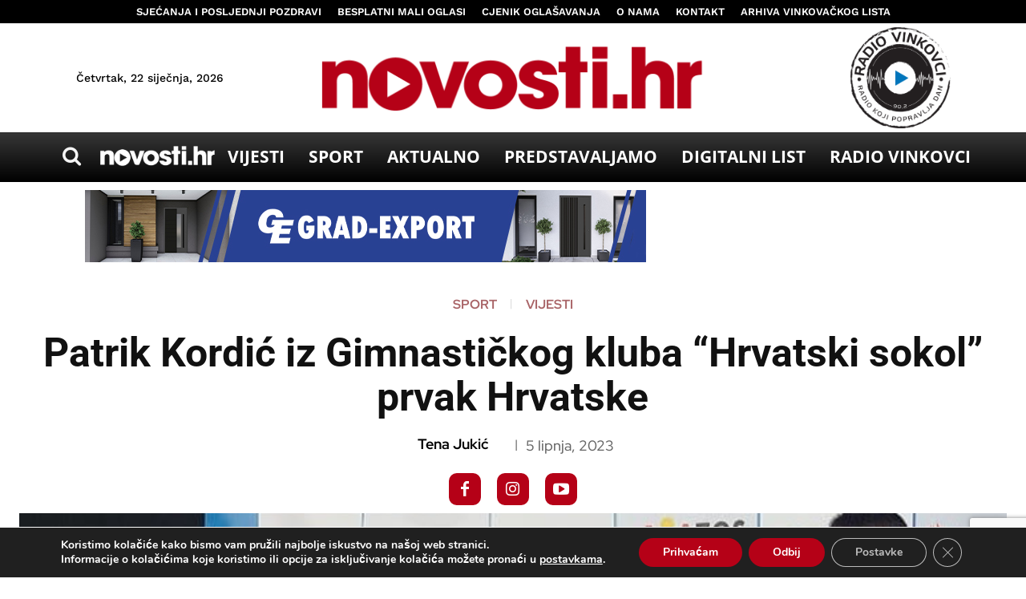

--- FILE ---
content_type: text/html; charset=UTF-8
request_url: https://novosti.hr/wp-admin/admin-ajax.php?td_theme_name=Newspaper&v=12.7.1
body_size: -218
content:
{"176024":248}

--- FILE ---
content_type: text/html; charset=utf-8
request_url: https://www.google.com/recaptcha/api2/anchor?ar=1&k=6LdKJmkqAAAAALXYCbKGlI7ZB306sRYjCbPFQluh&co=aHR0cHM6Ly9ub3Zvc3RpLmhyOjQ0Mw..&hl=en&v=PoyoqOPhxBO7pBk68S4YbpHZ&size=invisible&anchor-ms=20000&execute-ms=30000&cb=oojw0y7o5jct
body_size: 48802
content:
<!DOCTYPE HTML><html dir="ltr" lang="en"><head><meta http-equiv="Content-Type" content="text/html; charset=UTF-8">
<meta http-equiv="X-UA-Compatible" content="IE=edge">
<title>reCAPTCHA</title>
<style type="text/css">
/* cyrillic-ext */
@font-face {
  font-family: 'Roboto';
  font-style: normal;
  font-weight: 400;
  font-stretch: 100%;
  src: url(//fonts.gstatic.com/s/roboto/v48/KFO7CnqEu92Fr1ME7kSn66aGLdTylUAMa3GUBHMdazTgWw.woff2) format('woff2');
  unicode-range: U+0460-052F, U+1C80-1C8A, U+20B4, U+2DE0-2DFF, U+A640-A69F, U+FE2E-FE2F;
}
/* cyrillic */
@font-face {
  font-family: 'Roboto';
  font-style: normal;
  font-weight: 400;
  font-stretch: 100%;
  src: url(//fonts.gstatic.com/s/roboto/v48/KFO7CnqEu92Fr1ME7kSn66aGLdTylUAMa3iUBHMdazTgWw.woff2) format('woff2');
  unicode-range: U+0301, U+0400-045F, U+0490-0491, U+04B0-04B1, U+2116;
}
/* greek-ext */
@font-face {
  font-family: 'Roboto';
  font-style: normal;
  font-weight: 400;
  font-stretch: 100%;
  src: url(//fonts.gstatic.com/s/roboto/v48/KFO7CnqEu92Fr1ME7kSn66aGLdTylUAMa3CUBHMdazTgWw.woff2) format('woff2');
  unicode-range: U+1F00-1FFF;
}
/* greek */
@font-face {
  font-family: 'Roboto';
  font-style: normal;
  font-weight: 400;
  font-stretch: 100%;
  src: url(//fonts.gstatic.com/s/roboto/v48/KFO7CnqEu92Fr1ME7kSn66aGLdTylUAMa3-UBHMdazTgWw.woff2) format('woff2');
  unicode-range: U+0370-0377, U+037A-037F, U+0384-038A, U+038C, U+038E-03A1, U+03A3-03FF;
}
/* math */
@font-face {
  font-family: 'Roboto';
  font-style: normal;
  font-weight: 400;
  font-stretch: 100%;
  src: url(//fonts.gstatic.com/s/roboto/v48/KFO7CnqEu92Fr1ME7kSn66aGLdTylUAMawCUBHMdazTgWw.woff2) format('woff2');
  unicode-range: U+0302-0303, U+0305, U+0307-0308, U+0310, U+0312, U+0315, U+031A, U+0326-0327, U+032C, U+032F-0330, U+0332-0333, U+0338, U+033A, U+0346, U+034D, U+0391-03A1, U+03A3-03A9, U+03B1-03C9, U+03D1, U+03D5-03D6, U+03F0-03F1, U+03F4-03F5, U+2016-2017, U+2034-2038, U+203C, U+2040, U+2043, U+2047, U+2050, U+2057, U+205F, U+2070-2071, U+2074-208E, U+2090-209C, U+20D0-20DC, U+20E1, U+20E5-20EF, U+2100-2112, U+2114-2115, U+2117-2121, U+2123-214F, U+2190, U+2192, U+2194-21AE, U+21B0-21E5, U+21F1-21F2, U+21F4-2211, U+2213-2214, U+2216-22FF, U+2308-230B, U+2310, U+2319, U+231C-2321, U+2336-237A, U+237C, U+2395, U+239B-23B7, U+23D0, U+23DC-23E1, U+2474-2475, U+25AF, U+25B3, U+25B7, U+25BD, U+25C1, U+25CA, U+25CC, U+25FB, U+266D-266F, U+27C0-27FF, U+2900-2AFF, U+2B0E-2B11, U+2B30-2B4C, U+2BFE, U+3030, U+FF5B, U+FF5D, U+1D400-1D7FF, U+1EE00-1EEFF;
}
/* symbols */
@font-face {
  font-family: 'Roboto';
  font-style: normal;
  font-weight: 400;
  font-stretch: 100%;
  src: url(//fonts.gstatic.com/s/roboto/v48/KFO7CnqEu92Fr1ME7kSn66aGLdTylUAMaxKUBHMdazTgWw.woff2) format('woff2');
  unicode-range: U+0001-000C, U+000E-001F, U+007F-009F, U+20DD-20E0, U+20E2-20E4, U+2150-218F, U+2190, U+2192, U+2194-2199, U+21AF, U+21E6-21F0, U+21F3, U+2218-2219, U+2299, U+22C4-22C6, U+2300-243F, U+2440-244A, U+2460-24FF, U+25A0-27BF, U+2800-28FF, U+2921-2922, U+2981, U+29BF, U+29EB, U+2B00-2BFF, U+4DC0-4DFF, U+FFF9-FFFB, U+10140-1018E, U+10190-1019C, U+101A0, U+101D0-101FD, U+102E0-102FB, U+10E60-10E7E, U+1D2C0-1D2D3, U+1D2E0-1D37F, U+1F000-1F0FF, U+1F100-1F1AD, U+1F1E6-1F1FF, U+1F30D-1F30F, U+1F315, U+1F31C, U+1F31E, U+1F320-1F32C, U+1F336, U+1F378, U+1F37D, U+1F382, U+1F393-1F39F, U+1F3A7-1F3A8, U+1F3AC-1F3AF, U+1F3C2, U+1F3C4-1F3C6, U+1F3CA-1F3CE, U+1F3D4-1F3E0, U+1F3ED, U+1F3F1-1F3F3, U+1F3F5-1F3F7, U+1F408, U+1F415, U+1F41F, U+1F426, U+1F43F, U+1F441-1F442, U+1F444, U+1F446-1F449, U+1F44C-1F44E, U+1F453, U+1F46A, U+1F47D, U+1F4A3, U+1F4B0, U+1F4B3, U+1F4B9, U+1F4BB, U+1F4BF, U+1F4C8-1F4CB, U+1F4D6, U+1F4DA, U+1F4DF, U+1F4E3-1F4E6, U+1F4EA-1F4ED, U+1F4F7, U+1F4F9-1F4FB, U+1F4FD-1F4FE, U+1F503, U+1F507-1F50B, U+1F50D, U+1F512-1F513, U+1F53E-1F54A, U+1F54F-1F5FA, U+1F610, U+1F650-1F67F, U+1F687, U+1F68D, U+1F691, U+1F694, U+1F698, U+1F6AD, U+1F6B2, U+1F6B9-1F6BA, U+1F6BC, U+1F6C6-1F6CF, U+1F6D3-1F6D7, U+1F6E0-1F6EA, U+1F6F0-1F6F3, U+1F6F7-1F6FC, U+1F700-1F7FF, U+1F800-1F80B, U+1F810-1F847, U+1F850-1F859, U+1F860-1F887, U+1F890-1F8AD, U+1F8B0-1F8BB, U+1F8C0-1F8C1, U+1F900-1F90B, U+1F93B, U+1F946, U+1F984, U+1F996, U+1F9E9, U+1FA00-1FA6F, U+1FA70-1FA7C, U+1FA80-1FA89, U+1FA8F-1FAC6, U+1FACE-1FADC, U+1FADF-1FAE9, U+1FAF0-1FAF8, U+1FB00-1FBFF;
}
/* vietnamese */
@font-face {
  font-family: 'Roboto';
  font-style: normal;
  font-weight: 400;
  font-stretch: 100%;
  src: url(//fonts.gstatic.com/s/roboto/v48/KFO7CnqEu92Fr1ME7kSn66aGLdTylUAMa3OUBHMdazTgWw.woff2) format('woff2');
  unicode-range: U+0102-0103, U+0110-0111, U+0128-0129, U+0168-0169, U+01A0-01A1, U+01AF-01B0, U+0300-0301, U+0303-0304, U+0308-0309, U+0323, U+0329, U+1EA0-1EF9, U+20AB;
}
/* latin-ext */
@font-face {
  font-family: 'Roboto';
  font-style: normal;
  font-weight: 400;
  font-stretch: 100%;
  src: url(//fonts.gstatic.com/s/roboto/v48/KFO7CnqEu92Fr1ME7kSn66aGLdTylUAMa3KUBHMdazTgWw.woff2) format('woff2');
  unicode-range: U+0100-02BA, U+02BD-02C5, U+02C7-02CC, U+02CE-02D7, U+02DD-02FF, U+0304, U+0308, U+0329, U+1D00-1DBF, U+1E00-1E9F, U+1EF2-1EFF, U+2020, U+20A0-20AB, U+20AD-20C0, U+2113, U+2C60-2C7F, U+A720-A7FF;
}
/* latin */
@font-face {
  font-family: 'Roboto';
  font-style: normal;
  font-weight: 400;
  font-stretch: 100%;
  src: url(//fonts.gstatic.com/s/roboto/v48/KFO7CnqEu92Fr1ME7kSn66aGLdTylUAMa3yUBHMdazQ.woff2) format('woff2');
  unicode-range: U+0000-00FF, U+0131, U+0152-0153, U+02BB-02BC, U+02C6, U+02DA, U+02DC, U+0304, U+0308, U+0329, U+2000-206F, U+20AC, U+2122, U+2191, U+2193, U+2212, U+2215, U+FEFF, U+FFFD;
}
/* cyrillic-ext */
@font-face {
  font-family: 'Roboto';
  font-style: normal;
  font-weight: 500;
  font-stretch: 100%;
  src: url(//fonts.gstatic.com/s/roboto/v48/KFO7CnqEu92Fr1ME7kSn66aGLdTylUAMa3GUBHMdazTgWw.woff2) format('woff2');
  unicode-range: U+0460-052F, U+1C80-1C8A, U+20B4, U+2DE0-2DFF, U+A640-A69F, U+FE2E-FE2F;
}
/* cyrillic */
@font-face {
  font-family: 'Roboto';
  font-style: normal;
  font-weight: 500;
  font-stretch: 100%;
  src: url(//fonts.gstatic.com/s/roboto/v48/KFO7CnqEu92Fr1ME7kSn66aGLdTylUAMa3iUBHMdazTgWw.woff2) format('woff2');
  unicode-range: U+0301, U+0400-045F, U+0490-0491, U+04B0-04B1, U+2116;
}
/* greek-ext */
@font-face {
  font-family: 'Roboto';
  font-style: normal;
  font-weight: 500;
  font-stretch: 100%;
  src: url(//fonts.gstatic.com/s/roboto/v48/KFO7CnqEu92Fr1ME7kSn66aGLdTylUAMa3CUBHMdazTgWw.woff2) format('woff2');
  unicode-range: U+1F00-1FFF;
}
/* greek */
@font-face {
  font-family: 'Roboto';
  font-style: normal;
  font-weight: 500;
  font-stretch: 100%;
  src: url(//fonts.gstatic.com/s/roboto/v48/KFO7CnqEu92Fr1ME7kSn66aGLdTylUAMa3-UBHMdazTgWw.woff2) format('woff2');
  unicode-range: U+0370-0377, U+037A-037F, U+0384-038A, U+038C, U+038E-03A1, U+03A3-03FF;
}
/* math */
@font-face {
  font-family: 'Roboto';
  font-style: normal;
  font-weight: 500;
  font-stretch: 100%;
  src: url(//fonts.gstatic.com/s/roboto/v48/KFO7CnqEu92Fr1ME7kSn66aGLdTylUAMawCUBHMdazTgWw.woff2) format('woff2');
  unicode-range: U+0302-0303, U+0305, U+0307-0308, U+0310, U+0312, U+0315, U+031A, U+0326-0327, U+032C, U+032F-0330, U+0332-0333, U+0338, U+033A, U+0346, U+034D, U+0391-03A1, U+03A3-03A9, U+03B1-03C9, U+03D1, U+03D5-03D6, U+03F0-03F1, U+03F4-03F5, U+2016-2017, U+2034-2038, U+203C, U+2040, U+2043, U+2047, U+2050, U+2057, U+205F, U+2070-2071, U+2074-208E, U+2090-209C, U+20D0-20DC, U+20E1, U+20E5-20EF, U+2100-2112, U+2114-2115, U+2117-2121, U+2123-214F, U+2190, U+2192, U+2194-21AE, U+21B0-21E5, U+21F1-21F2, U+21F4-2211, U+2213-2214, U+2216-22FF, U+2308-230B, U+2310, U+2319, U+231C-2321, U+2336-237A, U+237C, U+2395, U+239B-23B7, U+23D0, U+23DC-23E1, U+2474-2475, U+25AF, U+25B3, U+25B7, U+25BD, U+25C1, U+25CA, U+25CC, U+25FB, U+266D-266F, U+27C0-27FF, U+2900-2AFF, U+2B0E-2B11, U+2B30-2B4C, U+2BFE, U+3030, U+FF5B, U+FF5D, U+1D400-1D7FF, U+1EE00-1EEFF;
}
/* symbols */
@font-face {
  font-family: 'Roboto';
  font-style: normal;
  font-weight: 500;
  font-stretch: 100%;
  src: url(//fonts.gstatic.com/s/roboto/v48/KFO7CnqEu92Fr1ME7kSn66aGLdTylUAMaxKUBHMdazTgWw.woff2) format('woff2');
  unicode-range: U+0001-000C, U+000E-001F, U+007F-009F, U+20DD-20E0, U+20E2-20E4, U+2150-218F, U+2190, U+2192, U+2194-2199, U+21AF, U+21E6-21F0, U+21F3, U+2218-2219, U+2299, U+22C4-22C6, U+2300-243F, U+2440-244A, U+2460-24FF, U+25A0-27BF, U+2800-28FF, U+2921-2922, U+2981, U+29BF, U+29EB, U+2B00-2BFF, U+4DC0-4DFF, U+FFF9-FFFB, U+10140-1018E, U+10190-1019C, U+101A0, U+101D0-101FD, U+102E0-102FB, U+10E60-10E7E, U+1D2C0-1D2D3, U+1D2E0-1D37F, U+1F000-1F0FF, U+1F100-1F1AD, U+1F1E6-1F1FF, U+1F30D-1F30F, U+1F315, U+1F31C, U+1F31E, U+1F320-1F32C, U+1F336, U+1F378, U+1F37D, U+1F382, U+1F393-1F39F, U+1F3A7-1F3A8, U+1F3AC-1F3AF, U+1F3C2, U+1F3C4-1F3C6, U+1F3CA-1F3CE, U+1F3D4-1F3E0, U+1F3ED, U+1F3F1-1F3F3, U+1F3F5-1F3F7, U+1F408, U+1F415, U+1F41F, U+1F426, U+1F43F, U+1F441-1F442, U+1F444, U+1F446-1F449, U+1F44C-1F44E, U+1F453, U+1F46A, U+1F47D, U+1F4A3, U+1F4B0, U+1F4B3, U+1F4B9, U+1F4BB, U+1F4BF, U+1F4C8-1F4CB, U+1F4D6, U+1F4DA, U+1F4DF, U+1F4E3-1F4E6, U+1F4EA-1F4ED, U+1F4F7, U+1F4F9-1F4FB, U+1F4FD-1F4FE, U+1F503, U+1F507-1F50B, U+1F50D, U+1F512-1F513, U+1F53E-1F54A, U+1F54F-1F5FA, U+1F610, U+1F650-1F67F, U+1F687, U+1F68D, U+1F691, U+1F694, U+1F698, U+1F6AD, U+1F6B2, U+1F6B9-1F6BA, U+1F6BC, U+1F6C6-1F6CF, U+1F6D3-1F6D7, U+1F6E0-1F6EA, U+1F6F0-1F6F3, U+1F6F7-1F6FC, U+1F700-1F7FF, U+1F800-1F80B, U+1F810-1F847, U+1F850-1F859, U+1F860-1F887, U+1F890-1F8AD, U+1F8B0-1F8BB, U+1F8C0-1F8C1, U+1F900-1F90B, U+1F93B, U+1F946, U+1F984, U+1F996, U+1F9E9, U+1FA00-1FA6F, U+1FA70-1FA7C, U+1FA80-1FA89, U+1FA8F-1FAC6, U+1FACE-1FADC, U+1FADF-1FAE9, U+1FAF0-1FAF8, U+1FB00-1FBFF;
}
/* vietnamese */
@font-face {
  font-family: 'Roboto';
  font-style: normal;
  font-weight: 500;
  font-stretch: 100%;
  src: url(//fonts.gstatic.com/s/roboto/v48/KFO7CnqEu92Fr1ME7kSn66aGLdTylUAMa3OUBHMdazTgWw.woff2) format('woff2');
  unicode-range: U+0102-0103, U+0110-0111, U+0128-0129, U+0168-0169, U+01A0-01A1, U+01AF-01B0, U+0300-0301, U+0303-0304, U+0308-0309, U+0323, U+0329, U+1EA0-1EF9, U+20AB;
}
/* latin-ext */
@font-face {
  font-family: 'Roboto';
  font-style: normal;
  font-weight: 500;
  font-stretch: 100%;
  src: url(//fonts.gstatic.com/s/roboto/v48/KFO7CnqEu92Fr1ME7kSn66aGLdTylUAMa3KUBHMdazTgWw.woff2) format('woff2');
  unicode-range: U+0100-02BA, U+02BD-02C5, U+02C7-02CC, U+02CE-02D7, U+02DD-02FF, U+0304, U+0308, U+0329, U+1D00-1DBF, U+1E00-1E9F, U+1EF2-1EFF, U+2020, U+20A0-20AB, U+20AD-20C0, U+2113, U+2C60-2C7F, U+A720-A7FF;
}
/* latin */
@font-face {
  font-family: 'Roboto';
  font-style: normal;
  font-weight: 500;
  font-stretch: 100%;
  src: url(//fonts.gstatic.com/s/roboto/v48/KFO7CnqEu92Fr1ME7kSn66aGLdTylUAMa3yUBHMdazQ.woff2) format('woff2');
  unicode-range: U+0000-00FF, U+0131, U+0152-0153, U+02BB-02BC, U+02C6, U+02DA, U+02DC, U+0304, U+0308, U+0329, U+2000-206F, U+20AC, U+2122, U+2191, U+2193, U+2212, U+2215, U+FEFF, U+FFFD;
}
/* cyrillic-ext */
@font-face {
  font-family: 'Roboto';
  font-style: normal;
  font-weight: 900;
  font-stretch: 100%;
  src: url(//fonts.gstatic.com/s/roboto/v48/KFO7CnqEu92Fr1ME7kSn66aGLdTylUAMa3GUBHMdazTgWw.woff2) format('woff2');
  unicode-range: U+0460-052F, U+1C80-1C8A, U+20B4, U+2DE0-2DFF, U+A640-A69F, U+FE2E-FE2F;
}
/* cyrillic */
@font-face {
  font-family: 'Roboto';
  font-style: normal;
  font-weight: 900;
  font-stretch: 100%;
  src: url(//fonts.gstatic.com/s/roboto/v48/KFO7CnqEu92Fr1ME7kSn66aGLdTylUAMa3iUBHMdazTgWw.woff2) format('woff2');
  unicode-range: U+0301, U+0400-045F, U+0490-0491, U+04B0-04B1, U+2116;
}
/* greek-ext */
@font-face {
  font-family: 'Roboto';
  font-style: normal;
  font-weight: 900;
  font-stretch: 100%;
  src: url(//fonts.gstatic.com/s/roboto/v48/KFO7CnqEu92Fr1ME7kSn66aGLdTylUAMa3CUBHMdazTgWw.woff2) format('woff2');
  unicode-range: U+1F00-1FFF;
}
/* greek */
@font-face {
  font-family: 'Roboto';
  font-style: normal;
  font-weight: 900;
  font-stretch: 100%;
  src: url(//fonts.gstatic.com/s/roboto/v48/KFO7CnqEu92Fr1ME7kSn66aGLdTylUAMa3-UBHMdazTgWw.woff2) format('woff2');
  unicode-range: U+0370-0377, U+037A-037F, U+0384-038A, U+038C, U+038E-03A1, U+03A3-03FF;
}
/* math */
@font-face {
  font-family: 'Roboto';
  font-style: normal;
  font-weight: 900;
  font-stretch: 100%;
  src: url(//fonts.gstatic.com/s/roboto/v48/KFO7CnqEu92Fr1ME7kSn66aGLdTylUAMawCUBHMdazTgWw.woff2) format('woff2');
  unicode-range: U+0302-0303, U+0305, U+0307-0308, U+0310, U+0312, U+0315, U+031A, U+0326-0327, U+032C, U+032F-0330, U+0332-0333, U+0338, U+033A, U+0346, U+034D, U+0391-03A1, U+03A3-03A9, U+03B1-03C9, U+03D1, U+03D5-03D6, U+03F0-03F1, U+03F4-03F5, U+2016-2017, U+2034-2038, U+203C, U+2040, U+2043, U+2047, U+2050, U+2057, U+205F, U+2070-2071, U+2074-208E, U+2090-209C, U+20D0-20DC, U+20E1, U+20E5-20EF, U+2100-2112, U+2114-2115, U+2117-2121, U+2123-214F, U+2190, U+2192, U+2194-21AE, U+21B0-21E5, U+21F1-21F2, U+21F4-2211, U+2213-2214, U+2216-22FF, U+2308-230B, U+2310, U+2319, U+231C-2321, U+2336-237A, U+237C, U+2395, U+239B-23B7, U+23D0, U+23DC-23E1, U+2474-2475, U+25AF, U+25B3, U+25B7, U+25BD, U+25C1, U+25CA, U+25CC, U+25FB, U+266D-266F, U+27C0-27FF, U+2900-2AFF, U+2B0E-2B11, U+2B30-2B4C, U+2BFE, U+3030, U+FF5B, U+FF5D, U+1D400-1D7FF, U+1EE00-1EEFF;
}
/* symbols */
@font-face {
  font-family: 'Roboto';
  font-style: normal;
  font-weight: 900;
  font-stretch: 100%;
  src: url(//fonts.gstatic.com/s/roboto/v48/KFO7CnqEu92Fr1ME7kSn66aGLdTylUAMaxKUBHMdazTgWw.woff2) format('woff2');
  unicode-range: U+0001-000C, U+000E-001F, U+007F-009F, U+20DD-20E0, U+20E2-20E4, U+2150-218F, U+2190, U+2192, U+2194-2199, U+21AF, U+21E6-21F0, U+21F3, U+2218-2219, U+2299, U+22C4-22C6, U+2300-243F, U+2440-244A, U+2460-24FF, U+25A0-27BF, U+2800-28FF, U+2921-2922, U+2981, U+29BF, U+29EB, U+2B00-2BFF, U+4DC0-4DFF, U+FFF9-FFFB, U+10140-1018E, U+10190-1019C, U+101A0, U+101D0-101FD, U+102E0-102FB, U+10E60-10E7E, U+1D2C0-1D2D3, U+1D2E0-1D37F, U+1F000-1F0FF, U+1F100-1F1AD, U+1F1E6-1F1FF, U+1F30D-1F30F, U+1F315, U+1F31C, U+1F31E, U+1F320-1F32C, U+1F336, U+1F378, U+1F37D, U+1F382, U+1F393-1F39F, U+1F3A7-1F3A8, U+1F3AC-1F3AF, U+1F3C2, U+1F3C4-1F3C6, U+1F3CA-1F3CE, U+1F3D4-1F3E0, U+1F3ED, U+1F3F1-1F3F3, U+1F3F5-1F3F7, U+1F408, U+1F415, U+1F41F, U+1F426, U+1F43F, U+1F441-1F442, U+1F444, U+1F446-1F449, U+1F44C-1F44E, U+1F453, U+1F46A, U+1F47D, U+1F4A3, U+1F4B0, U+1F4B3, U+1F4B9, U+1F4BB, U+1F4BF, U+1F4C8-1F4CB, U+1F4D6, U+1F4DA, U+1F4DF, U+1F4E3-1F4E6, U+1F4EA-1F4ED, U+1F4F7, U+1F4F9-1F4FB, U+1F4FD-1F4FE, U+1F503, U+1F507-1F50B, U+1F50D, U+1F512-1F513, U+1F53E-1F54A, U+1F54F-1F5FA, U+1F610, U+1F650-1F67F, U+1F687, U+1F68D, U+1F691, U+1F694, U+1F698, U+1F6AD, U+1F6B2, U+1F6B9-1F6BA, U+1F6BC, U+1F6C6-1F6CF, U+1F6D3-1F6D7, U+1F6E0-1F6EA, U+1F6F0-1F6F3, U+1F6F7-1F6FC, U+1F700-1F7FF, U+1F800-1F80B, U+1F810-1F847, U+1F850-1F859, U+1F860-1F887, U+1F890-1F8AD, U+1F8B0-1F8BB, U+1F8C0-1F8C1, U+1F900-1F90B, U+1F93B, U+1F946, U+1F984, U+1F996, U+1F9E9, U+1FA00-1FA6F, U+1FA70-1FA7C, U+1FA80-1FA89, U+1FA8F-1FAC6, U+1FACE-1FADC, U+1FADF-1FAE9, U+1FAF0-1FAF8, U+1FB00-1FBFF;
}
/* vietnamese */
@font-face {
  font-family: 'Roboto';
  font-style: normal;
  font-weight: 900;
  font-stretch: 100%;
  src: url(//fonts.gstatic.com/s/roboto/v48/KFO7CnqEu92Fr1ME7kSn66aGLdTylUAMa3OUBHMdazTgWw.woff2) format('woff2');
  unicode-range: U+0102-0103, U+0110-0111, U+0128-0129, U+0168-0169, U+01A0-01A1, U+01AF-01B0, U+0300-0301, U+0303-0304, U+0308-0309, U+0323, U+0329, U+1EA0-1EF9, U+20AB;
}
/* latin-ext */
@font-face {
  font-family: 'Roboto';
  font-style: normal;
  font-weight: 900;
  font-stretch: 100%;
  src: url(//fonts.gstatic.com/s/roboto/v48/KFO7CnqEu92Fr1ME7kSn66aGLdTylUAMa3KUBHMdazTgWw.woff2) format('woff2');
  unicode-range: U+0100-02BA, U+02BD-02C5, U+02C7-02CC, U+02CE-02D7, U+02DD-02FF, U+0304, U+0308, U+0329, U+1D00-1DBF, U+1E00-1E9F, U+1EF2-1EFF, U+2020, U+20A0-20AB, U+20AD-20C0, U+2113, U+2C60-2C7F, U+A720-A7FF;
}
/* latin */
@font-face {
  font-family: 'Roboto';
  font-style: normal;
  font-weight: 900;
  font-stretch: 100%;
  src: url(//fonts.gstatic.com/s/roboto/v48/KFO7CnqEu92Fr1ME7kSn66aGLdTylUAMa3yUBHMdazQ.woff2) format('woff2');
  unicode-range: U+0000-00FF, U+0131, U+0152-0153, U+02BB-02BC, U+02C6, U+02DA, U+02DC, U+0304, U+0308, U+0329, U+2000-206F, U+20AC, U+2122, U+2191, U+2193, U+2212, U+2215, U+FEFF, U+FFFD;
}

</style>
<link rel="stylesheet" type="text/css" href="https://www.gstatic.com/recaptcha/releases/PoyoqOPhxBO7pBk68S4YbpHZ/styles__ltr.css">
<script nonce="ngSj7nzhZdsHj6caUgqGCA" type="text/javascript">window['__recaptcha_api'] = 'https://www.google.com/recaptcha/api2/';</script>
<script type="text/javascript" src="https://www.gstatic.com/recaptcha/releases/PoyoqOPhxBO7pBk68S4YbpHZ/recaptcha__en.js" nonce="ngSj7nzhZdsHj6caUgqGCA">
      
    </script></head>
<body><div id="rc-anchor-alert" class="rc-anchor-alert"></div>
<input type="hidden" id="recaptcha-token" value="[base64]">
<script type="text/javascript" nonce="ngSj7nzhZdsHj6caUgqGCA">
      recaptcha.anchor.Main.init("[\x22ainput\x22,[\x22bgdata\x22,\x22\x22,\[base64]/[base64]/[base64]/[base64]/[base64]/[base64]/KGcoTywyNTMsTy5PKSxVRyhPLEMpKTpnKE8sMjUzLEMpLE8pKSxsKSksTykpfSxieT1mdW5jdGlvbihDLE8sdSxsKXtmb3IobD0odT1SKEMpLDApO08+MDtPLS0pbD1sPDw4fFooQyk7ZyhDLHUsbCl9LFVHPWZ1bmN0aW9uKEMsTyl7Qy5pLmxlbmd0aD4xMDQ/[base64]/[base64]/[base64]/[base64]/[base64]/[base64]/[base64]\\u003d\x22,\[base64]\\u003d\x22,\x22FMKnYw7DmMKlK13CssK9JMOBOlDDvsKHw51oBcKXw4xowprDoFJ3w77Ct1jDol/Ck8KOw4nClCZBGsOCw44vZQXCh8K7CXQ1w7AQG8OPaj18QsOBwoN1VMKZw7vDnl/CnMKwwpwkw69CPcOQw74ibH0FdwFRw6wsYwfDo24bw5jDg8KJSGwJVsKtCcKZPhZbwo/[base64]/DtMOXwp7CtcOUYgg3w4zCtMOhw4XDuyIPNDRuw4/DjcOfGm/DpFjDlMOoRVnCicODbMK/wp/[base64]/CqhzCsgDDiWYfw5/DmcK3KjIew6UXfMO9woYQY8O5dnZnQMOKB8OFSMONwqTCnGzCiVYuB8OQAQjCqsKMwpjDv2Vrwo59HsOaLcOfw7HDjR5sw4HDmkpGw6DCp8K8wrDDrcOCwpnCnVzDhwJHw5/CniXCo8KAG3wBw5nDjcKVPnbCh8KXw4UWAlTDvnTCscKFwrLCmxwxwrPCuhTCnsOxw54HwqQHw7/DrBMeFsKbw7bDj2gEFcOfZcKLNw7DisKkSCzCgcKnw70rwok/LQHCisObwq0/R8OswqA/a8OBYcOwPMOTMzZSw5sxwoFKw6LDo3vDuS/ChsOfwpvCjcK/[base64]/CpDPCjcKwcsOXwpLCmhphLxTCsT3DisK9wqpSw7vCgsOBwofDsQfDhsKZw4DCmTwRwo/CghTDtcKLCyECBAXDosOqVAzDnMKuwoEJw6fCnl46w4Vuw6DCs1HChcOnw5TCmsO9KMO9LcOVBsO3I8K+w612ZsO/w57Dqzd/[base64]/CmMKFcH4NwrbCkMKIwogmPMOpwrQKThTCmxxww4TCkMOQw7XDk1kbPQ7Cs3BdwpE+M8OOwrHCiSrDjMO4wrAdw74ww4drw44iwqvDpsOhw53Ch8OdC8KCw5lQwo3Ckn8aV8OfOMKBw7HDjMK+w5rDr8OPOsODw5PCnBRPwptPwpJSdD/[base64]/[base64]/[base64]/[base64]/[base64]/[base64]/wq/Cm8O5awPCuMKLZ8KPw416wprDosKXwqphEsOHTcK9wowjwrXCosKGa3nDv8KNwqbDo3YHwqQfWsKHwptuQG3CmcK/MH1tw4XCtHNmw7DDmFXChBfDkQfCgSlswoLCu8KDwpTCv8OxwqUpcMOpZcOTE8KcFkjCncK6KTs7w5DDm349wqMeJS8dPkIvw7PCiMODwrPDg8K0wqxcw5wzfht1wr47KBPCjcKdw4rDh8KWwqTDkCnCqxwbw5PDrcKNH8Omd1PDmmrDuRfDusK/[base64]/CjHxIF8KdwoBtXiANDsOFw6rCnHbDgMOmw5LDrcO3w5/ChMK/acK5byhFU1fDvsKDw50rLMOnw4zCsXzClcOuw4PCkcKqw4bDpsKiw7XChcK7wowyw5JBw6jCi8KnV1LDiMK0ExJTw5UzIzYlw7vDnVnCh0rDkcO3w5oyR1rDqyxpwovCoVzDvcKcUcKoVMKQUybCqsKtV0zDp14DSMKrcMOaw7wkw6cfMChbw49kw6s7dMOmC8K/wrVTPMOIw6/CvcKICBBYw4Bvw6bDiCtfw77DocK2HxvDhsKHw6YQIcOuDsKXwr7Dk8OMLsOZSS59w4wsPMOjIMKzwpDDtVlgwopDOCBhwoPDh8KCaMOfwq8cwp7Dg8KuwpzDgQlPKMKzUsOsfS/Cu0TDrcOFw7/[base64]/[base64]/[base64]/HMK5CMO5PDcuw6DDtsOvw6rDgzgqWcOtcjrCnsOaMMK/fEnCpcO+wqYRIsOlY8Kfw6VsR8KOasO3w4Frw5FZwp7Du8Olw5rCv23Dt8K1w70uO8KREMKpacKfa0LDhsKebBhRbicrw5ZfwpvDsMOQwqgaw4jCvQgKw4/DpcO7wqXDiMOZwp7CuMKtOsKbMcK2S3kIUsOFasKsDsKsw70LwoVVdwwMXMKxw5AQU8Omw6/DvsOQw5krO2jCm8KPAMOFwprDnF/[base64]/CgRQFXsOgPcO7wpbCsMKww6cLNyZkZBxOFsKcR8OROsOsBQPCucK1ZsK6McOAwpnDnSzCgwA0RHI/[base64]/DtSDCrMO6w7XDisKIwpgLwodTSMOiwpnCpMKDVzrChToMw7DDsw9Qw6M3T8O1VsOgJiwlwoBaQsOOwpvCssKDFcOxJ8KpwqlZRVnCkcKSAMK/WMK0El0Awq1Mw5QJQcOFwobCgMKgwoZEFcKDTQsDw5c3w6HCkDjDlMKQw50Uwp/DtcKdCcOjWMOPaVJ7wohuBiDDu8KEMmNvw6fCnMKgIcORJhnDsGzDvABUVsKwUMK6bcOeBcKIWsOLJ8O3w7vCkD3CtQLDosOQPk/DvFHDpsKWe8Kuw4DDi8O6w5k9wq/Cq2lVGXTCksOMw4HDnxTCj8KXwok9d8OoMMO1FcOaw6tlwpjDrUrDtVjCnS3DoB3DiTPDlsO+wohVw4LCg8OKwr1KwrdswqYwwpsTw4TDj8KKQjHDoCjCrTvCgsOLScOiQ8KEE8OJaMOWC8K5NwhNWQ/Ch8O/IMOewq8qMx0yCMO0wqZFAcOkB8OADMKZw4jDk8OowrcFecOWNxXCqCDDlhPCsHzChGFEw4suZmscdMKFwqHDj1vDnTQEw7fDsRrDi8OgdcOEw7Aswr3CusKEw7Aew7nCj8K4w6IDw6VSwq/[base64]/DtF/[base64]/csOsw4FJOxMrPnjDpFw1cMO0wr8AwoLCscOeCcKIwrvCncKSwr3ClsOofcKewpQJD8Ofwr3CrsO/wqfDhcOnw7YdLMKOasO5w6/DrMKQw69twrnDssOTeDgMHDRYw4U1a1Idw7ozwq8OY1PCpcK2w6BOwrVZABTCmcOadSLCqDAqwrjCjMKOSQ/Djnk+wpHDlcKPw7rDvsK0w40SwphbNHAvEMKlwqnDoA/[base64]/CtMKBw4zDisK7wqfCp0EbUSVXfcKUS0xtwqJyd8KbwrZJEl17w6vCpgUPCTNzw4HDk8OBKcO/w69Dw6R3w5Efwq/DnGxEKDpTARB0AjTCrMOsQQ0hIlPDglbDvTPDu8O+ZnNNJE4PecK7wqDDnn5xEgF2w67CnMOnGsOdw7sNcMOLZ18fH2nCosK8JCvCiyM4b8O7w7/DgsOzTcKwXMOrcgvDksOyw4TDvzPDkjk/YMKHw7jDtcOrw5Uawpoqw7/DnRPDkgAuIcO2wprDjsKDcRwlbcKRw6dUwrHDvH7CicKcZRs8w5cMwrdFa8KuVQJWQ8OVVMO9w5/DhxpmwplYwqLDnUIjwp4Hw4HDssK3PcKlwq7Dtwxyw7UWEiwFwrbDvsKhw6fCicK4WQ3CuX7CvcOaP10lPGbDqsK9IsOYSS5rJ1sNFmHCpcOyGGIWBn9ewp3Di37DicKgw5Iew4DCvE05wrAjwoFzREPDgsOiA8OywoTCmMKDKsO/[base64]/CpgZ2IMOOPSfDnsKGA8ODX1DCtsOyHcO7dkTDvMO+VRnDslXDlsOMF8KUFDnDmMOcTm4LV3tGAcOTFRtJw6JWd8O6wrwew77DgXgxwrfDl8K+w7TDrsOHDcKYfXk3PCx2fyXDiMK8MB58UcOmMnTDs8KZwqPDkDcxw5vCucOlQDAtwrMCGcKke8K9bhXCgMK8woI/EgPDqcO6NMKGw78Wwr3DujvCkDPDmFpRw5VZwojCisOvw5YyFWzDsMOow43Doghlw4TDjcKpL8K+w5bDqj7DhMOEwqrCjcK8w7/DvcKawrPClEzDgsO/wrx1ejgSwr7DvcOrwrHCizU6ZgDCj3YfHsKzFMK5w6XDisKbw7Blwo99UMODfRDDiS3DukLDmMKFMsODwqJRDsOaasOYwpLCicOlFsOgTcKJw6bCgUlrPsKad2/[base64]/wq/CnkXDtB3ClUZIw4IDKw9FFsKnTMKEDR9hJQFxFMOrwozDuzXDgcKNw6DDuXHCj8Kewo03HVrCrsKiFsKJQ3JXw71swpLCvMKqwq3CtMKWw5MPSsOgw58/b8OAGVF6dEDDsnXClhTDrMKAwrjCgcOgwonChy9dL8O/aSzDssK0wp92I3TDoWHDoEHDmsKewpHCrsOdw7JkKGPDrCrCg2xGEcOjwoPCrCXCgEDCgmBNMsOLwrR/bSxVKMK+wptPwrrDtcODwoZrw7zDgXxkwpbCoxDDosK0wrdURkbCoCzDhmvCvwjDhcOVwp5JwrPCv3xkFsKxbgfDhgZyHCfCsC7DvMOZwr3CucOJwq7DlAnCgX8/XMOkwq/CtMO3YMOHw7ptwovDvsKtwqpTw4pNw4F6EcOVwoJjT8Ofwo8yw5VjZMKuwqVyw4LDmHZRwqjDkcKSWX3CnAFmKTzCnsO9Y8OQw4/CtMOHwpYaBnHDpcOQw6jCl8KlcMKXLFrChVJLw7xnw6vCh8KNw5jCscKJR8Kjw6NxwqQEwoPCo8OaR0tuRGxmwohrw5sQwozCpcKkw7XDhRrDhkDDgMKUIS3CvsKiZsONUMKwTsOhZA/CucOuw5InwpfCrWM0ERvDh8OVw59yXcK1VmfCtRjDt1M6wrFAbB8QwoQeRcKVEkXCnFDDkMOMwqouwrkaw5fDv2/DkMKuwr4/woVTwq9Fw7k1RHrCrMKKwqoQL8KyacOZwoF5fg19OgEICsKBw79nw5/DsnwrwpPDgW4iesKPA8Ksf8KAesOtw5pSFcOcw48RwofDuQVLwqgTAMKbwohyDxRZwoQVBmDDrEoBwoJhB8O/w5jCiMKkOkVZwqFdOhvChi3DssKsw7JOwqJ5w6/[base64]/[base64]/CplDCkVjDv8OMwp9+XTzDssK6wp7CnsO1wozCv8Oxw6BgeMKzHQ8VwrHCr8KxXgfCrgJgNMKOeljCo8Kbw5V8SMO/w75XwoXDsMKqJDhuwpvCj8KjGhkSw4TDiFnDumTDi8KAOsKyF3Qbw7XDvX3DtXzDpWlCw6JQMsKEwq7DmghIwqxkwo4JTsO1woUcKSTDvQzDo8K0wpRECsKtw45fw4lCwrh/w5l5wrwQw6/CgsKXF3vCj2Nfw5QFwr/[base64]/[base64]/DmirDp8OONMOaGGlIS8OfYcO+ZRoPQcOPD8KTwpzCg8KbwrPDiCJ9w44Ew4rDt8OVIsKxVcK5EsOOEsOjd8Kvw6vDrmLCiHXDj3FmP8Kfw4LCnMKmwrvDq8KkZ8KdwpzDo34wKzbCvTzDhh5REMKMw4HCqAfDqXw0DcOowqU8woVDdBzChAkcdsKYwr/CpcOhw6RKbsKvBMKmw7VJwrohwrbCk8KTwp0bHmnCv8Kkw4gFwp0GLsO/UcKXw6rDiF8IVsOGC8KMw7PDlcOcSBFpw43DmwnDtCXCjD5rG1c7IRbDm8KpBgEKwq3CjG7CmEHCiMK/w5nDnMKIeWzCiiHCnhVXYE3CuELCthDCj8OoNzXCpsO2w6zCoyNzw4NzwrHChBjDisORPsKswpLDlMOcwo/CjBVJw6bDri1Kw7rCmcKDwrrCoE0xwqXDqWzDvsKGA8O5w4LCjV8xw7tIaE7DhMKbwoohwqo9eGp8w4vDom5XwoVXwqbDgTEvATZiw5oSwovCsmYXw7Z1w4TDsErDu8OFFcOvw47DlcKPe8O9w6gARsKIwpA5woY+w7vDv8OvCi8qwprCvMO1w54IwqjCiw/DgMKxMALDngVJwpvChMK6w55pw7FgfsK0TxBHPFNpBcK2A8Kuwp1FCRbCh8OsJ2jCmsOBw5XDhsK2w45fVsKALMK3K8OcbVciw7glDCnCo8Kiw5wBw70jYxJrwqLDowjDqsOaw4VQwoApS8KGNcKZwpcRw5A6wpvDhD7DgcKOF39Kw47DiQ/CpTHCkH3DhQ/DslXCm8K+wrJFc8KQdlgVeMKGWcKeNAx3HBfCgwHDoMO9w7DCkhYNwrloSHwewpY4wqwEw7/ClT/[base64]/CrVnCozU4PcOPJ8OIworDqj3DqsOHwonCvcOXw5s2BXzCusOZH0s8b8O8woAxw4lnwqTCj1dbwpknwpLCpldqe1clLHbCqMOXecKcWgwSw75udsOIwoMjaMKMwpAxw4jDr1IGT8KoP15RYcOtQGrCkXDCu8OtSi/[base64]/BMKAw6duezbDuMKrSXM3w4ghYsKbwqfCmCLCgFXDhsOAD07Cs8Onw4fDqsOUUEDCqcKUw4Eqbm7CvcKewq0NwqrCqFsgVV/Cm3HCtcOvTlnCkMK6DgJYFsO7BcK/[base64]/ClxrCjsONCMK6VMORwpLDnxBXFSNbdTfDlljDgBXDq0nDp3ASYAI3bMKsLQbCqX3CoVbDuMKmw7nDq8OwKcKkw6A7PMOFa8KFwpPCmFXCijNFMMKsw6YcJFFcWXwmMMODZkjDtsOBw7EVw7F7woNxDQHDhQHCj8OHw57CmUQTw5PCunR4w6XDvz3DhxICaibDjMKgw7/CrMKcwoZWw63DuRjCiMOgwq7CgWDCmTnCjcOIVzRTIMO9woZ9wqrDh2tkw7h4woxqGMOqw6s5Tw/[base64]/DmGVubGASw5AvTsKZw73CqMOeWHFkw65oEcObb2/DoMKGw55NMMOrah/Dg8OPHcK0OgoQacK4TiUBXlAWwqjCt8OPaMKPwp5GOzDCpGLCksKISxwWwpAcAMOSBzDDhcKJCjVvw4nDgcKfDlFaacKyw5h4HBJaIcKEYVzChVXDijheAlrDhx0ywp9rwq0jdwcGHwjDvMOSwohhUMOKHjJHc8KrVkhhwphWwp/Dii4CUWTDi17DmsKDHsO1worConIzVMO4w58PQ8KTGw7Do1oqCHYkLH/ClMOlw5TCpMOYwpzDqMKUfsK4WVlHw6nCnGsVwpoxRMKcVHDCh8KFwqzCp8OYw4LDkMOGNcKJI8Ofw53DnwfCjsKcw5N8ZkxWwqzDq8OmS8KGF8K6HMKdwrYGVmIjQwxsbVnDoCXCmFvCu8Kvwq3Clk/DtsOOQMOPV8OiOConwpMUA38Lw5MLwpHCq8KlwpNRaQHDocOdwoXDjxjDpcOtw70RV8O+woRMIsOBYh/[base64]/wr1iMy4Rwp3Cj8O3w4Uvw5nCmsOBwoo/eMOjb0HDoiopUWrDjVDDvcOmwqITwrBzJyw1wrTCkBRFVlRcQsO2w4jDlE/Do8OAGsKfVgQuYmLCohvCtsO0wqfCrwvCp8KJFMKWw5kgw4vDtMO2w4IDScOhBMK/[base64]/CsSPCuHMXwrZiw7PDsMKswpnDs8O7wqDCqTfCo8OmA1c6MnREwrXCpHPCkMKhacOFBcOgw7nCk8ORGsO1w4vCtH7DvMOyV8OvI0jDtlUmwoFxwpxxcMOkwrvCoiMuwox3OTtzwr3CskbDm8KNVsORwr/[base64]/AsK9fHpqXGbDvMK9Z1hdw6vCoCjDiMO8BSfDvsKHAlZbw4hBwrM8w6osw7tORcOKBV7DkcK/HMOyNnZvwq3CiCzDjcOJwoxAw4obIcOUw6pPwqNLw6DDo8KwwoozHmV1w7zDjcK6TcKofBXChW1Ow6HCmMKUwr9AFRwuwobCu8OKck9Uwq/DvsO6W8KpwrvDgyNpUUPCm8O9b8Krw5HDmBbCk8O3wp7CjMOUSn5xdMKAwr8Xwp7CvsKKwp/CoirDvsKvwqstWsOdwrQ8MMKZwohSBcKwBcKlw7JgKcKtG8OpwpfDgyU+w7IdwpwDwrEfNMKhw5BJwr4iw6lbwpvCjMOSwq96G3/Do8K3w6oMRMKKw7wfw6ABw4nCtHjCo0JswpDDo8Ovw7dGw5dZNMKCbcK9w63CqSrCp13Dm1PDq8K3GsOTNsKGfcKODcOEw59zw6zCvMKMw4rCi8Oewo7DjsO5EXkrw5okU8OoLmrDvcOtbQrDsEwXC8K/[base64]/ChTXCn8K0YMKUwpthw7R9w7kUIsOGRWnDnSlvw6rCg8ONZ37DvDJswrwNGMOCwq/DpnDCqMKeSCLDucOrYyTCncONHj3Dmg3Dpz17XsKmw7J9w7TDqHLDsMKzwrrDsMObWMO9woR5wprDscOzwpocw5LDscKoLcOow5kRHcOMWx1mw5vCtMKkwr0PSmTDgmLCsTE/JSsfw7/CvcOGw5zCl8KQCcOSw5DDiEllLsOmw6Y5woTChMOoewjCpMOXwq3DmAk6w4HCvGdKwocDesKvw4wjJMOhE8KfBsOof8OowprDq0LCuMOBeUYrFl3Dm8ODSsKtMHU4QwM/wpJ+wrFzVsOuw50ERT5RHcOqY8O4w7PDiCvCscKXwpnChhzCq3PDmMOMG8OSwpgUecOeXsKyWSbDisOXwobDmG1Gw77Do8KHQCXCp8K5wojDghbDk8KsR0Yxw4gbCsO8wqcBw7/DuRDDhTUCWcOhwpcgOcKIanXCrCxrw4rCusOhBcKrwrbCvHrDjsOyBh7DgSnDrcOXO8OOUMOFw7PDusKBA8OJwrXCi8KBw6jCnBfDjcOpFWl/TFPCgW5CwqBuwpsrw5bDullDMMKrUcOeIcORwoUAb8OrwpLCpsKIPzrCs8K2wq4+GsKfZG5hwol6L8KAVzA/CkENw4N5XX1qVMOSVcOJUsOxwoHDk8Krw6dAw6IdbMOhwoFPZHQawrPDuHYgG8ObZmAjwqTDn8Kqw41nw4rCrsOxf8O2w4DDtQ7DjcOFBMOMw5HDoFHCrBHCrcOuwp8/[base64]/[base64]/[base64]/[base64]/VsKLSh7Ch1LCtcKwwqdlw63Do3nCvsK2R0wHw6XDmMONScO0N8OMwrfDlEvCvU4qSkHCpsOJw6TDvMKpOUnDl8O4w4rCjEVBXnDCscO6K8KlIGnDrcOxDMOUBFzDisONIcKgWA7DvcKNGsOxw5YSw5V2wrnCicOsNcKdw5E3wol2K2/DqcKtRMK/wr7Ch8Ohwo14w4vCosOgY3QNwrbDr8OBwqx8w7zDu8Krw5s/wo7DqXrDsiVvNwACwosYwrfCqFTCjyfCmGtOd1YHbMOfGMOWwqrCiirDlA7CjsO+SV4/VsKIXDIfw6kZQWJDwqxmwpLCmcOAwrbDosOLc3d7w6nCscKyw6VNIsKPACDCuMOow5hEwoABZBnDkMKlBB4Dd1rDqh/[base64]/DnW0/VTDCmsK1wpEeQsKtZRBfPkhVwoJhwoDCusOQw4TDqwMSw6HClsOLw4jCmmorYg0XwrLCj01Wwq8JP8OkX8OKeS90w57DosODUz9LXRrCgcO4bQ/CrsOoXB9MYSkCw5pbKnTCu8KVbsORwrlfwqDCgMK6Y0PDuz1aKnBIBMK7wr/DimLCj8KSwp9mTxZMwpEwKMKpQsOJwphJYFhNY8Ktwqp9AlR/OS/DphPDv8OcJMOAw4A1w7VoV8Kuw7EYKMOXwqRFH3fDscKBQMOSw6HDssOMw6jCoh/Ds8Ouwo5XXMOESsOjPwjCiW/Dg8KFM1bCkMOZG8KOQmPDjMKPe0QLw6/CjcKJf8OfLVrCvyDDjsKHwo/DlkFMbnw+wqwNwoE1w7TCn0XDvsK2wp/DsxoAK1kOwo0iKQx8UGPChsOyOsKKZFNPHGXDlcOaOQTDjcKNLB3Dl8OaAcOSwpELw6AbTDvDvcKWwqHClMONw7/DvsOCw6TCg8OCwqvDnsOVbsOqbhHDqTPCs8KTTMK5wpRZdBRPEDPDjD49UE3Csi4sw4ULZxJ3M8KYwpPDjsOCwqzCgkLDhSHChHNSH8O4cMK9w5pwOF/DmUhDw6JnwqLCpzl2wq7CmS/DlHcwZC/DswHDujZ0w7Y0ZsKvGcKMP1nDhMO0wprCu8KswqzDisO0LcKkasO/[base64]/DicOQw5fCoMKAwrw/PnrDhAE6woMtZcKdw4LDsgjDm8Kowrk3w7LCjcK2WhzCp8Knw4PDjEsBEEHCpMOhwqJ5JH9obcOLw6rCvsOWE2Mdw6/CrcOBw4jDqcKowpgTAcOzQMOWw7gJw5TDhFN0bQZPB8O5bmzCqMOzViFvw7HCuMOZw4pMC0LCryrCq8O6OMKiSwTCkxlsw60CNnnDpMO6UMKJHWhxQMKXFytxwp0ow7/CusORTRzCi19rw4LDtsOnwpMHwrHDsMOiwoHDmx/Dpj9rwq7CpMK8wqAkBntHw5Rqw5oXw73CuzJ5M1jCixrDpixsDFkxDMOWVWUTwqNCbSFbeyHDjU0Zw4rDm8OAw6h3AUrCghEBwoYaw5DCkxprUcKtbDZkwoVLPcOqw5Qzw4PClUATwqTDhcKYPx/DtSXDjUB0wqgbMMKEw5gzwqLCosO9w6LCjRZgf8K8fcO+LyvCtgDDpMKFw79WR8Olw7oqdsO4w4RswopyD8K3Wk/[base64]/[base64]/[base64]/BcKcw7klw4/DusOwwqduEDJKBFRQSMOve8KvBsKYHzLCjAfDqkzDrG0UP24EwqlcQknDnE0IccKEwqkNWMKjw4pLwoVhw5fCi8OmwoHDiDjDj1LCsjBsw6dywqTDkMK/w77ClAIqwrnDmk/CvcKgw44xw7vCulPDqwtLaHchOhLCmsKgwrpJwr7DlifDlsO5wq0Aw6bDlcKVOMK5KcOYGSfCrxEdw7bCp8ODwpXCmMOuDMOOewM7woMkOU/DicOrwoFHw4PDhEfDv2rCjMOca8Oiw50xw5FXQkbCmUHDhjpPWjTCiVLDqMKxGDLDj3h8w5/CnMOKwqXCvWVhw4MVDlbCmhJkw4jCicOrMsOsfwlrHVvCnAbCu8OrwoPDr8Oxwo/DlMO9woldw7PCgsKjADxhw4pWwprCunDDrcO5w4hlY8OOw68tOMKVw4RYw4YnC3PDmsK0KsOEUMO9wrnDv8OywpFrY1kKwqjDrnhld2PCmcOPERArwr7DnMK+wooxRcOtFElCB8K6IsOZwqHCg8KfDsOXwqPCrcK8MsOTIMOAHAh/[base64]/CgsOycDQfB8K6Z8KYOmwKe8O7F8OAe8KNNcO8JREYCGkEaMOuAyg/ZSbDvWZ3w6FnWSFvHcOyXl3CughGw6JJwqdXeiU0w6LDgcKGPXZQw4gPw45FwojCuiLDo2/DnsK6VDzDnXvCvcO0DcKyw6wzI8KJR1nCh8OCw4fDohjDrHPCtjlNworCjh3DmMOKYcOJYTdKN0zCnsKlwo93w7Jaw7FGwozDicK2bsKKX8KYwrVWJQsae8OnVG4cwr0eNmIswqs3woBPZQY6Cyhcwp3Di3vDpH7DgMKewrkiw57DhEPDhMO7FibDt3EMw6HCpDtNWR/DvQJxwrfDsHI8wqnCh8Ksw6nDrRvCv27ClntROwk3w5DCiQ4TwobCr8OAwoTDtAIrwqEHNgnCphV5wpPDmsOEPynCtsOObBLCoBzCvsOUw7bCocKyworDlMOHWkjCtsK3IgcBDMK6wqDDtBATSXQiZcKlDcKmcFHChnjCnsOzJj7DnsKLOcO/[base64]/DlsKfU8O+GMKnwoINCnlxw6V3wpTCj8Orw5JXw6Jpa1o4eE/[base64]/TcKVwqA6w51ePcOnw4UZwprCg8KjHhXCu8Kvw645woZfw4TDvcKOcX4cFsOlAsKqFX7DpAfDj8KXwqsEwpZuwrjCh1YOfnTDq8KIwoTDosO6w4fCgSIUNHAYw60Pw53Cp15xJiDDs3nDncKBwpjDjA3Dg8OKM2fDj8O/WTXClMKkw4ENJcKNw6jCkRDCo8OVH8OTX8KIwqXCknnCi8KgHcKOwrbDtlQMw6BkL8OCwrfDnRl8wrZow7vCs1zDln85wp/CtDPDmQsNEsOyORDCoilmO8KBMnY5B8KgEcKQUTrCiCrDj8KZaUhcwrN4w68CP8KSw67CpMKlamHCj8Ozw4haw7UTwqxTdzbCpcOAwo4ZwrvDqQbDoxPDr8O/IcKIRTgmcR5Sw4zDkxwpw4/DmMKKwoLDpRhKM1XCn8OBHcKEwpJZQ3ghfMK/KMOjPzhHeGfDs8OfSXhiwpBkwo0jFcKhw7nDmMODGcObw6oMaMOEwoLCiWPDsQ1SFlxKdMOXw7QOw7lWaU4yw77DpE/CsMOZLcOPBC7Cs8K/w7UQw6lMSMOSCi/Dk1jCkMKfwocWYcKPQ1Uyw4fClsOuw5Nhw5rDicKiCsKwDhgMwqhDBi5/wq5/w6fCowHDiXDClcK2wozCocK4dj7Cn8K+DXoXw5bCnghQwronGXBzwpfDmsKQwrbDtsK5eMOBwoHChsO/fcO7eMOGJMO7wq8JWsO8L8KxC8OvFmbClVzCkWnCosO0DhnDosKdXkzDucOZSsKPVcKwHcO4wrrDoB/DosOgwqcYC8K9aMOVRHcyZsK7w73ClMKHwqMqwpPDh2TCgMObInTDmcK6KAB5wpTDgcOewq8ZwpTChBPDnMOQw69AwojCssK9bMKKw5Emc2EKCy/Dk8KoGMK/wo3CvnHDs8KnwpnCs8O9wpTCjyw4Aj7Ciy7ClncZGCh4wq8xeMKiCHF6w57CvzHDgAjCnMK1IMKRwr96fcO+woPCskjDpTEmw5jCpcK5dFEIwpHDqGs2fcKCJF3DrcObI8OjwqsJwo8Kwq4/w6LDuDzCnsOgw5B7wozCn8Ksw6FsVw/Cgw7CucOPw7Fxw5fClDrCucO9wpbDpjpLZcOPwrl9w6pJw4BufgDDiHFwLj3CjsOyw73CoFFIwqAxwoUBwoPChcOTacK6LXvDmMOUw7LDrMOwJMKjag3DkAtNZsKvCG9Gw4HDpmvDpcOGw41nCAQlw7wLw67DicOVwr/Di8KNw6UnJsOVw4REworDrMOdEsKkwrc4SknCpAjCmcOPwpnDizMmwqNxCMOiwoHDqMOzc8OOw6Ypw5TCiHkTG3wDIys9Bl3DpcOQwrp1CVjDp8OFbRnCmk1Yw7LDo8KBwprDrsKfRRghfg5zbVoYcE7Ds8OcJVQqwqrDmwfDnsOhEGJ5wogVwol/wrnCs8OKw7Nce3x+AsOcewkYw5QJX8KBIj/ClMOhw5tWwpbDgMOpTcKUw6bCsFDCglxOwpDDkMKLw5/DsnzCi8OnwrnCjcO4FMKmFsKRdcOFwr3CjcOXScKzw5vDmMO1wog+GRDDtmfCo3Fjw7Q0UMKQwownDsOsw650dsKJNcK7woIKw6M7QhnDhcOpQhbDul3CjBbCocOrN8OGwrFJwqnDvR4XDD9vwpJDwrN+N8KyWHPCsBxidzDDl8K/wqE9VsKeeMOkwpUdQcKnw6hsGCFAwrbCh8OfPBnDucKdwp3DosK0DBhdw4I8FQUsXgHCoxN+BXxawqjDsVcAdHx8dMOdwoXDn8K6wr7DuVRZDRjCosK5CMK9P8Omw7vCohEWw5oDVk3DmkIYwqbCgiw+w6rDlDzCkcO6TcK6w7o4w5t3wrciwo1ZwrN/[base64]/wpgCMBPCs8K+woDDq2TDjsKcwocKQsKtMMKwZw97w5bDpy3CssKicTtuTiAqIAzCpRoAYXgjw6MXRxw1e8Kiw65zwqLCvcODw7/[base64]/DmcODwr05w5HCjCLDucOHDUkiVW1Jw58YZcK7w4LDugc/w7LCgwEPXhPDvsOiw7bCjMOQwp4MwonDiDNNwqjCrsOHPsKNwqs/wrvDvBTDicOIECVOBMKpwr8JVEdOw5IkFRwbDMOCGcOzw4LDt8OXVwsbE28EP8KRw4UfwotHNhPCvxIpw5vDlTUVw6o1w4XCtGcYVFXCh8OAw4JqLcOUwrzDkXrDqMOjwrDDhMOTAsO8w7PCgkQ1wrBuXcK1w7jDp8OJAXVZw4/ChyTCmcOSRiDCjcK6woHDssOswpHDnDDClMKSw6XCkUwNRFEMSmQzNcKjPWsNaxhfHA7CvzXDvUVsw7nDngE8HMOvw5AHwp3DtxvDgSrCvcKjwrVWIWYGccO8GzDCkcOVHCPDncKFw59Uw68XGsOuwoptX8O3NA1+RcOrwpjDtypWw67CoA/Dv0/Cv2nChsOJw5Jiw4jCkzTDom5mw6s6wo7DjsOnwqtKRnPDjsKZXxktRl1yw61eAXXDpsORXMKhLVliwrR9wrFIM8K6ccO1w7zCkMKJw6XDpn0kRcKeCVjDhGVOITsswqBfbEIgQsKUAEdGQH1Xck1pUxgTU8OuECl3wqrDhnLDksKlw60sw6HDpzvDjCBoPMK6w4/CnWo3JMKSFGPCtsOBwoAlw5bCp2g0w5LDisOcw4LDpMKCJ8OFw4LCm2BQD8KfwrA1w4MtwppPM1kCOUQ6DsKEw4HCtsKEVMOUw7DCok9Kwr7CikYjw6hyw54ywqA4cMO/[base64]/Cr8KvwqIBw6c+bxcCwpHDhUl0w6zDg8Ohwq7DowcCw6TDv3AGcFhSw5hLe8Kywq/CiEPDg3zDssOmw6gmwqpyR8O7w4HCmyEow4BaPH8Uwq8ZFhIAFB1uwqd2S8KdHsKfN1AFRsOwezDCsCfDlC3DlMKCworCr8KmwpddwpstXMOYUMO2QRcowp90woduMxzDhsO2KkRTwp/DlXvClBvCiF/CmkvDosObw6tqwqkXw55VaD/CiGnDhSvDmMOndykzJMOoeUkKSRHDmV5oMxPCiHkdMsOxwpgxWjkZfzfDssKCQHF9wrvDoDnDtMKtw64xN3XDg8O8JHPDnR4kV8KARHAkw6TCiGnDocOsw59Vw6AbIMOkdlvCsMKywp12Yl3DnMK7XgnDj8KUAsOowo/DnzYmworCkxtqw4QXOsOmGF/CnUbDmxTCrMKNOsOawqAmU8KaN8OJH8O9CMKDWX/[base64]/DokLConkDwpFewobDqy/Dr8KkZADCgA7CisO7wrnCo8ONHUfCk8K/w40zwrTDncKLw6/CsjRuPx8Sw7V3wrx1FT7DkgEow6rCr8KuEjcHIcKCwqbCoGIRwrt+VsOlwr86fVnCvl/Dl8OIbcKoWVELFMKpwq8TwoPChyRbFVg5Ez9vwobDjHkfwooKwqlEAETDnMKRwqPCkAM8SsKQDMK7wo0YZndtwogVAcKdWsOuYWYVZWvDiMKCwo/CrMKwc8OSw7rCiigDwr/[base64]/woEAcsKAw604fEcGwqrDoGlvRB7DoC7CtMO0UkJ0w7PCkSXDnFIOw45Awo/DjcOcwrlEbMK3O8KEWcOaw78ewrXCnx1NHcKtAMO8wovClsKzwr/DpcKxa8Oyw6HCgsORw5XCs8KFw7o5wqtcTzkcecKrw5HDq8O+B1J0HUYEw6w/GjfCk8ODJcOHw5TCtcK0w4XDsMOAQMOQLw/CpsKUFMKXGBDDusK4w5kkwrnDgsKKwrTDqxzDlmrDlcKxGhPDmUbClHNzw4vDocOgw6ppw63CicK3OsOiw77ChcOZw6x/TsKBwp7DpSDDthvDuSPDvUDDjsK0E8OEwp/DrMOqw77DhsOxw4vCtnDChcOCfsOzcELDjsOtcMK+wpUmXmwJVMOARcO5LhBaKkjDgsKSw5DDvsOew5dzw6QCInfDq1/DthPCqMOZworCgEsbw75FbRcNwqLDlBXDuA5wJUnCrB1wwozCg1nCtsK0w7HDiRPCo8Kxw798w691w6t/wpzCjsOsw7TCkmA0LBtddDUqw4XDuMKqwqbCscKcw5bDuB3Chw8bMRp/AsOPL1/[base64]/Dp0FuwpDDlMKheiTCoMK8wq/[base64]/Ct1PCvk/DkU7DtyUWdkfDrcOqw5LDr8Kxwq7Cg0VeUXzCknciUcKww5TChMKBwrvCij7DvxcDVmVMC1VgennCnFbCscKlwrDClMKCFMO+w6vDu8OfUz7Di2jDky3DmMKJG8Kcw5fDmsKkw4bDmsKTO2pDwr5ewrjDj3d8w6TCoMOJw6llw4QVwrfDv8OeeifDqg/DrMOYwoENw6QXZcKjw4jCkVbCr8O7w7DDgsKmRRnDtMOnwqTDgjLCjcKlUHfChWMBw4jDuMKTwqUmNMOXw4XCoV9lw4hVw7zCscOFR8OYDG3CicO2Xl3Dtj0/[base64]/Cq1bCgcO8w5QdfFQtw6IwwobCgRDCrxbDuB02UMOLQcOWw5BWGcKvw6FlbkvDumtJwrfDrC/DrV5nRjDDo8OdNsORGMO/wp8yw6MfQMO0C2RGwqrDusOKw4vCjsOeLywOB8O+SMKww7vDjMOqfsKXYMKXwo56ZcOMcMO3BsOkE8OPRcOHwoXCsBw1woZ/d8OvQHQDHsKgwoLDgR3DqCxhw73CjHjCn8Oiw7vDjy/CvsOvwozDs8OrfcOdDDXDvsO7LMKvKwdUfE9+fiPCsWFBw6bCnVPDpC3CvMOBCMOPW0QEDTvDq8Kcw7AcCznCocO4wqzDjMKVw4MgLcKswoZLTcK4asO/WsOSw4bDmsKpIVrDqyZeMUkCwpUPL8OJRgB+asOewrzCpsOLwppfGsOTw4XDpHc4wr3DnsOzw6HDu8KPwpp3w7DCtV7DrTfDpMONw7XCjcOYwozDsMOMwqDCkMOCXGwRQcKqw7xow7A/[base64]/QcOBw7F3d8KLw63CnF8mTcKXwqzDq8KCccOxPsOhZnjCpMK6wq59wplRw71lHsOhwpVRwpTCgcKAO8O+EV/CncKrwp7Dp8K9aMOhJcOaw4VFwr4TERszw4rClsOvwoLDhmrDtsODw6Ulw6LDjn7Dn0R1cMKWwrLDvBEMK33CrwEHNsKvfcKUOcKnCU3CoBJLwo3DvcO8FFHCsmsyIsOZJMKAwoQgT2XDtR5Lwq/CmAlbwoDDlyMaXcKMTcOiB1jCksO3wqTCtSHDmHF1BsOzw4TDhMO8DSrDlcKTIMOAwrIveUPDli8vw4/Cs1YKw440wqBYwqfDq8KcwqfCrAgTwrDDsAMvEMKTPiM8bsOZKRJkwqc4w4wgMxvDqETDj8OEw5pFw5DDjsOZwpdow4VIwq9TwrPCqsKLTMOmQl53P3/Dj8KCwowrwqPDmsKOwqgkcwRKXnsfw4dICcOXw741eMKwaS1Dwo3CtsOnw6vDkU9nwqAowrzCljbDmD1lNsKKw7jDksKkwphrLSXDkiPDhcKHwrhGwr5/w4lBwosgwrMMZF/[base64]/wpcAEkYVdzzCjCrDuDPDi1nCrsK8OcKqwozDlQrCg2Elw7k3AsKsHQ/[base64]/CtsOUw4fCpwfDsTZWwogOMMOh\x22],null,[\x22conf\x22,null,\x226LdKJmkqAAAAALXYCbKGlI7ZB306sRYjCbPFQluh\x22,0,null,null,null,1,[21,125,63,73,95,87,41,43,42,83,102,105,109,121],[1017145,913],0,null,null,null,null,0,null,0,null,700,1,null,0,\[base64]/76lBhnEnQkZnOKMAhnM8xEZ\x22,0,0,null,null,1,null,0,0,null,null,null,0],\x22https://novosti.hr:443\x22,null,[3,1,1],null,null,null,1,3600,[\x22https://www.google.com/intl/en/policies/privacy/\x22,\x22https://www.google.com/intl/en/policies/terms/\x22],\x22ugB4afuiKAX0SYtMLbh9OPNr52wVm8ev2EYdEi2+cMs\\u003d\x22,1,0,null,1,1769083360807,0,0,[22],null,[46,144,159,127,13],\x22RC-bTj6ZsNJ70nzXg\x22,null,null,null,null,null,\x220dAFcWeA4HAHtROR-d1PreUVezRYeEnh34fMez7cyN_ObeZiI8V4oWA7QcTElaAZ21jSmLccIJv0PtEg2kY_ernkHfima2l8ETwQ\x22,1769166160684]");
    </script></body></html>

--- FILE ---
content_type: text/javascript
request_url: https://novosti.hr/wp-content/cache/min/1/Scripts/midasWidget-27-1244-11750.js?ver=1768807275
body_size: 58184
content:
var midasWidget=midasWidget||(function(){var _0x2799cb={'version':'2.0.6','maxBlacklistItemCount':0x64,'divElemetId':'midasWidget__','blacklistCdsLocalStorageKey':'midas_blad','blacklistArticlesLocalStorageKey':'midas_blar','feedBlackListArticlesSessionStorageKey':'midas_far','feedBlackListCdsSessionStorageKey':'midas_fad','tsCssLib':'/css/ts.2.9.4.css','tsJsLib':'/js/ts.2.9.4.js','spCssLib':'/css/sp.4.1.4.css','spJsLib':'/js/sp.4.1.4.js','desktopCssWidthPlaceholder':'0mobilewidth','mobileCssWidthPlaceholder':'0desktopwidth','midasV1AudienceUrl':'https://cdn.midas-network.com/Common/GetUAV1Async','midasV1LastAudienceCheckLocalStorageKey':'midas_lac','midasV1AudienceLocalStorageKey':'midas_aud','midasV1MaxAudienceItemCount':0xfa,'midasV1CheckIntervalInHours':0x18},_0x2049cf={'cloudUrl':'','partitionKey':'','useLazyLoad':!![],'lazyLoadOffsetInPx':0x0,'skipBaseCss':![],'skipECommerceCss':![],'useMidasV1Audience':![]},_0x4efe75={'firstWidgetRendered':![],'isDebugLogMode':![],'categoryId':null,'customCategoryId':null},_0x5243aa={'baseStyle':null,'eCommerceStyle':null},_0x185648=[],_0x50d849={'lz':(function(){var _0x1a6798=String.fromCharCode,_0x39a983={'compress':function(_0x540bb5){return null==_0x540bb5?'':_0x39a983._cmprs(_0x540bb5,0x6,function(_0x2a0fe2){return'ABCDEFGHIJKLMNOPQRSTUVWXYZabcdefghijklmnopqrstuvwxyz0123456789+-$'['charAt'](_0x2a0fe2)})},'cmprs':function(_0xe81559){return _0x39a983._cmprs(_0xe81559,0x10,function(_0x1c7ef6){return _0x1a6798(_0x1c7ef6)})},'_cmprs':function(_0xd13753,_0x5a5c40,_0x400452){if(null==_0xd13753)return'';var _0x46e75a,_0x2affb3,_0x58deb6,_0x452315={},_0x3572e7={},_0x5656d9='',_0x256906='',_0x19b34b='',_0x247be6=0x2,_0x1aefef=0x3,_0x279dbb=0x2,_0x358210=[],_0x3b7f45=0x0,_0x5bf6f5=0x0;for(_0x58deb6=0x0;_0x58deb6<_0xd13753.length;_0x58deb6+=0x1)if(_0x5656d9=_0xd13753.charAt(_0x58deb6),Object.prototype.hasOwnProperty.call(_0x452315,_0x5656d9)||(_0x452315[_0x5656d9]=_0x1aefef++,_0x3572e7[_0x5656d9]=!0x0),_0x256906=_0x19b34b+_0x5656d9,Object.prototype.hasOwnProperty.call(_0x452315,_0x256906))_0x19b34b=_0x256906;else{if(Object.prototype.hasOwnProperty.call(_0x3572e7,_0x19b34b)){if(_0x19b34b.charCodeAt(0x0)<0x100){for(_0x46e75a=0x0;_0x46e75a<_0x279dbb;_0x46e75a++)_0x3b7f45<<=0x1,_0x5bf6f5==_0x5a5c40-0x1?(_0x5bf6f5=0x0,_0x358210.push(_0x400452(_0x3b7f45)),_0x3b7f45=0x0):_0x5bf6f5++;for(_0x2affb3=_0x19b34b.charCodeAt(0x0),_0x46e75a=0x0;_0x46e75a<0x8;_0x46e75a++)_0x3b7f45=_0x3b7f45<<0x1|0x1&_0x2affb3,_0x5bf6f5==_0x5a5c40-0x1?(_0x5bf6f5=0x0,_0x358210.push(_0x400452(_0x3b7f45)),_0x3b7f45=0x0):_0x5bf6f5++,_0x2affb3>>=0x1}else{for(_0x2affb3=0x1,_0x46e75a=0x0;_0x46e75a<_0x279dbb;_0x46e75a++)_0x3b7f45=_0x3b7f45<<0x1|_0x2affb3,_0x5bf6f5==_0x5a5c40-0x1?(_0x5bf6f5=0x0,_0x358210.push(_0x400452(_0x3b7f45)),_0x3b7f45=0x0):_0x5bf6f5++,_0x2affb3=0x0;for(_0x2affb3=_0x19b34b.charCodeAt(0x0),_0x46e75a=0x0;_0x46e75a<0x10;_0x46e75a++)_0x3b7f45=_0x3b7f45<<0x1|0x1&_0x2affb3,_0x5bf6f5==_0x5a5c40-0x1?(_0x5bf6f5=0x0,_0x358210.push(_0x400452(_0x3b7f45)),_0x3b7f45=0x0):_0x5bf6f5++,_0x2affb3>>=0x1}0x0==--_0x247be6&&(_0x247be6=Math.pow(0x2,_0x279dbb),_0x279dbb++),delete _0x3572e7[_0x19b34b]}else{for(_0x2affb3=_0x452315[_0x19b34b],_0x46e75a=0x0;_0x46e75a<_0x279dbb;_0x46e75a++)_0x3b7f45=_0x3b7f45<<0x1|0x1&_0x2affb3,_0x5bf6f5==_0x5a5c40-0x1?(_0x5bf6f5=0x0,_0x358210.push(_0x400452(_0x3b7f45)),_0x3b7f45=0x0):_0x5bf6f5++,_0x2affb3>>=0x1}0x0==--_0x247be6&&(_0x247be6=Math.pow(0x2,_0x279dbb),_0x279dbb++),_0x452315[_0x256906]=_0x1aefef++,_0x19b34b=String(_0x5656d9)}if(''!==_0x19b34b){if(Object.prototype.hasOwnProperty.call(_0x3572e7,_0x19b34b)){if(_0x19b34b.charCodeAt(0x0)<0x100){for(_0x46e75a=0x0;_0x46e75a<_0x279dbb;_0x46e75a++)_0x3b7f45<<=0x1,_0x5bf6f5==_0x5a5c40-0x1?(_0x5bf6f5=0x0,_0x358210.push(_0x400452(_0x3b7f45)),_0x3b7f45=0x0):_0x5bf6f5++;for(_0x2affb3=_0x19b34b.charCodeAt(0x0),_0x46e75a=0x0;_0x46e75a<0x8;_0x46e75a++)_0x3b7f45=_0x3b7f45<<0x1|0x1&_0x2affb3,_0x5bf6f5==_0x5a5c40-0x1?(_0x5bf6f5=0x0,_0x358210.push(_0x400452(_0x3b7f45)),_0x3b7f45=0x0):_0x5bf6f5++,_0x2affb3>>=0x1}else{for(_0x2affb3=0x1,_0x46e75a=0x0;_0x46e75a<_0x279dbb;_0x46e75a++)_0x3b7f45=_0x3b7f45<<0x1|_0x2affb3,_0x5bf6f5==_0x5a5c40-0x1?(_0x5bf6f5=0x0,_0x358210.push(_0x400452(_0x3b7f45)),_0x3b7f45=0x0):_0x5bf6f5++,_0x2affb3=0x0;for(_0x2affb3=_0x19b34b.charCodeAt(0x0),_0x46e75a=0x0;_0x46e75a<0x10;_0x46e75a++)_0x3b7f45=_0x3b7f45<<0x1|0x1&_0x2affb3,_0x5bf6f5==_0x5a5c40-0x1?(_0x5bf6f5=0x0,_0x358210.push(_0x400452(_0x3b7f45)),_0x3b7f45=0x0):_0x5bf6f5++,_0x2affb3>>=0x1}0x0==--_0x247be6&&(_0x247be6=Math.pow(0x2,_0x279dbb),_0x279dbb++),delete _0x3572e7[_0x19b34b]}else{for(_0x2affb3=_0x452315[_0x19b34b],_0x46e75a=0x0;_0x46e75a<_0x279dbb;_0x46e75a++)_0x3b7f45=_0x3b7f45<<0x1|0x1&_0x2affb3,_0x5bf6f5==_0x5a5c40-0x1?(_0x5bf6f5=0x0,_0x358210.push(_0x400452(_0x3b7f45)),_0x3b7f45=0x0):_0x5bf6f5++,_0x2affb3>>=0x1}0x0==--_0x247be6&&(_0x247be6=Math.pow(0x2,_0x279dbb),_0x279dbb++)}for(_0x2affb3=0x2,_0x46e75a=0x0;_0x46e75a<_0x279dbb;_0x46e75a++)_0x3b7f45=_0x3b7f45<<0x1|0x1&_0x2affb3,_0x5bf6f5==_0x5a5c40-0x1?(_0x5bf6f5=0x0,_0x358210.push(_0x400452(_0x3b7f45)),_0x3b7f45=0x0):_0x5bf6f5++,_0x2affb3>>=0x1;for(;;){if(_0x3b7f45<<=0x1,_0x5bf6f5==_0x5a5c40-0x1){_0x358210.push(_0x400452(_0x3b7f45));break}_0x5bf6f5++}return _0x358210.join('')}};return _0x39a983}()),'getParentWindow':function(){try{return parent.parent.window}catch(_0x37d68b){}return null},'getParentDocument':function(){try{return parent.parent.document}catch(_0x56e9ca){}return null},'getPortalUrl':function(){try{var _0x277686=_0x50d849.getParentWindow();if(_0x277686)return _0x277686.location.toString()['replace'](_0x277686.location.search,'')}catch(_0xe71ad8){}return''},'isMobile':function(){var _0x4c6a3b=![];return function(_0x231f88){if(/(android|bb\d+|meego).+mobile|avantgo|bada\/|blackberry|blazer|compal|elaine|fennec|hiptop|iemobile|ip(hone|od)|iris|kindle|lge|maemo|midp|mmp|mobile.+firefox|netfront|opera m(ob|in)i|palm(os)?|phone|p(ixi|re)\/|plucker|pocket|psp|series(4|6)0|symbian|treo|up\.(browser|link)|vodafone|wap|windows ce|xda|xiino/i.test(_0x231f88)||/1207|6310|6590|3gso|4thp|50[1-6]i|770s|802s|a wa|abac|ac(er|oo|s\-)|ai(ko|rn)|al(av|ca|co)|amoi|an(ex|ny|yw)|aptu|ar(ch|go)|as(te|us)|attw|au(di|\-m|r|s)|avan|be(ck|ll|nq)|bi(lb|rd)|bl(ac|az)|br(e|v)w|bumb|bw\-(n|u)|c55\/|capi|ccwa|cdm\-|cell|chtm|cldc|cmd\-|co(mp|nd)|craw|da(it|ll|ng)|dbte|dc\-s|devi|dica|dmob|do(c|p)o|ds(12|\-d)|el(49|ai)|em(l2|ul)|er(ic|k0)|esl8|ez([4-7]0|os|wa|ze)|fetc|fly(\-|_)|g1 u|g560|gene|gf\-5|g\-mo|go(\.w|od)|gr(ad|un)|haie|hcit|hd\-(m|p|t)|hei\-|hi(pt|ta)|hp(i|ip)|hs\-c|ht(c(\-||_|a|g|p|s|t)|tp)|hu(aw|tc)|i\-(20|go|ma)|i230|iac(|\-|\/)|ibro|idea|ig01|ikom|im1k|inno|ipaq|iris|ja(t|v)a|jbro|jemu|jigs|kddi|keji|kgt(|\/)|klon|kpt|kwc\-|kyo(c|k)|le(no|xi)|lg(g|\/(k|l|u)|50|54|\-[a-w])|libw|lynx|m1\-w|m3ga|m50\/|ma(te|ui|xo)|mc(01|21|ca)|m\-cr|me(rc|ri)|mi(o8|oa|ts)|mmef|mo(01|02|bi|de|do|t(\-||o|v)|zz)|mt(50|p1|v)|mwbp|mywa|n10[0-2]|n20[2-3]|n30(0|2)|n50(0|2|5)|n7(0(0|1)|10)|ne((c|m)\-|on|tf|wf|wg|wt)|nok(6|i)|nzph|o2im|op(ti|wv)|oran|owg1|p800|pan(a|d|t)|pdxg|pg(13|\-([1-8]|c))|phil|pire|pl(ay|uc)|pn\-2|po(ck|rt|se)|prox|psio|pt\-g|qa\-a|qc(07|12|21|32|60|\-[2-7]|i\-)|qtek|r380|r600|raks|rim9|ro(ve|zo)|s55\/|sa(ge|ma|mm|ms|ny|va)|sc(01|h\-|oo|p\-)|sdk\/|se(c(\-|0|1)|47|mc|nd|ri)|sgh\-|shar|sie(\-|m)|sk\-0|sl(45|id)|sm(al|ar|b3|it|t5)|so(ft|ny)|sp(01|h\-|v\-|v)|sy(01|mb)|t2(18|50)|t6(00|10|18)|ta(gt|lk)|tcl\-|tdg\-|tel(i|m)|tim\-|t\-mo|to(pl|sh)|ts(70|m\-|m3|m5)|tx\-9|up(\.b|g1|si)|utst|v400|v750|veri|vi(rg|te)|vk(40|5[0-3]|\-v)|vm40|voda|vulc|vx(52|53|60|61|70|80|81|83|85|98)|w3c(\-|)|webc|whit|wi(g|nc|nw)|wmlb|wonu|x700|yas\-|your|zeto|zte\-/i.test(_0x231f88.substr(0x0,0x4)))_0x4c6a3b=!![]}(navigator.userAgent||navigator.vendor||window.opera),_0x4c6a3b},'isLocalhost':function(){try{return window.location&&(window.location.hostname==='localhost'||window.location.hostname==='127.0.0.1')}catch(_0xc9ed74){}return![]},'getIntegrationKeysArray':function(_0x3a2893){if(typeof _0x3a2893!=='undefined'&&_0x3a2893&&typeof _0x3a2893==='string')return _0x3a2893.split(',');return null},'getIdsParameters':function(_0x2a7e76,_0x4525c7){if(!_0x2a7e76||_0x2a7e76.length==0x0)return'';return _0x2a7e76.map(function(_0x2b2df3){return'&'+_0x4525c7+'='+_0x2b2df3})['join']('')},'getIdsSingleParam':function(_0x39f39f,_0xc306ee){if(!_0x39f39f)return'';return'&'+_0xc306ee+'='+_0x39f39f.join(',')},'getWidgetParameter':function(_0x4943ff){return'&widgetId='+_0x4943ff},'getIsDuplicate':function(_0x534210,_0x699f48){for(var _0x39ce0c=0x0;_0x39ce0c<_0x534210.length;_0x39ce0c++){if(_0x534210[_0x39ce0c]==_0x699f48)return!![]}return![]},'getAB':function(){return Math.random()<0.5?'A':'B'},'getScreenWidth':function(){return window.innerWidth||document.documentElement.clientWidth||document.body.clientWidth},'onSliderLoaded':function(_0x50ca65,_0x14381c){return new Promise(function(_0x1081a2,_0x1484b0){if(_0x50ca65[_0x14381c]){_0x1081a2(!![]);return}var _0x2d9be2=0x0,_0x5937eb=setInterval(function(){_0x50ca65[_0x14381c]&&(clearInterval(_0x5937eb),_0x1081a2(!![])),_0x2d9be2>0xc8&&(clearInterval(_0x5937eb),_0x1081a2(![])),_0x2d9be2++},0x64)})},'onIframeReady':function(_0x4cded8){return new Promise(function(_0x4c1b08,_0x558498){var _0x446e30=function(){return _0x4cded8&&_0x4cded8.contentWindow&&_0x4cded8.contentWindow.document&&_0x4cded8.contentWindow.document.readyState=='complete'};if(_0x446e30()){_0x4c1b08(!![]);return}var _0x39708e=0x0,_0x2a0214=setInterval(function(){_0x446e30()&&(clearInterval(_0x2a0214),_0x4c1b08(!![])),_0x39708e>0x64&&(clearInterval(_0x2a0214),_0x4c1b08(![])),_0x39708e++},0x32)})},'getUrlParameters':function(){try{if(typeof URLSearchParams==='undefined'){console.warn('URLSearchParams\x20method\x20not\x20supported');return}var _0x401381=_0x50d849.getParentWindow();if(_0x401381&&_0x401381.location.search){var _0x2a483e=_0x401381.location.search;return new URLSearchParams(_0x2a483e)}}catch(_0x58abd6){}return null},'getUrlParameterValue':function(_0x572df1){if(!_0x572df1)return null;var _0x314a1c=_0x50d849.getUrlParameters();if(_0x314a1c==null)return;var _0x68a4a=null;return _0x314a1c.forEach(function(_0x4b5d8e,_0x10036c){_0x10036c==_0x572df1&&(_0x68a4a=_0x4b5d8e)}),_0x68a4a},'getDebugFlagValue':function(){var _0x314660='debugLogMode',_0x4921b8=_0x50d849.getUrlParameterValue(_0x314660);return _0x4921b8?!![]:![]},'getCategoryId':function(){if(typeof midasSettings!=='undefined')return midasSettings.categoryId?midasSettings.categoryId:''},'getCustomCategoryId':function(){if(typeof midasSettings!=='undefined')return midasSettings.customCategoryId?midasSettings.customCategoryId:''},'getHourDifference':function(_0x3fbea2,_0x1fa263){if(!_0x3fbea2||!_0x1fa263)return 0xf4240;var _0x514a1d=_0x1fa263.valueOf()-_0x3fbea2.valueOf();return _0x514a1d/0x3e8/0x3c/0x3c},'getFirstState':function(_0x2e182b){for(var _0x5ba4f0 in _0x2e182b){return _0x2e182b[_0x5ba4f0]}return null}},_0x235b25={'getBlacklistContentDiscovery':function(){try{var _0x2e5ddb=localStorage.getItem(_0x2799cb.blacklistCdsLocalStorageKey);if(_0x2e5ddb)return JSON.parse(_0x2e5ddb)||[]}catch(_0x36a4bf){console.warn(_0x36a4bf)}return[]},'setBlacklistContentDiscovery':function(_0x44a936){try{var _0x308195=_0x235b25.getBlacklistContentDiscovery(),_0x42c40f=_0x50d849.getIsDuplicate(_0x308195,_0x44a936);!_0x42c40f&&(_0x308195.length>=_0x2799cb.maxBlacklistItemCount&&_0x308195.shift(),_0x308195.push(_0x44a936),localStorage.setItem(_0x2799cb.blacklistCdsLocalStorageKey,JSON.stringify(_0x308195)))}catch(_0x247367){console.warn(_0x247367)}},'getBlacklistArticles':function(){try{var _0x3f435e=localStorage.getItem(_0x2799cb.blacklistArticlesLocalStorageKey);if(_0x3f435e)return JSON.parse(_0x3f435e)||[]}catch(_0x5c70fc){console.warn(_0x5c70fc)}return[]},'setBlacklistArticles':function(_0x258a5d){try{var _0xf3b81=_0x235b25.getBlacklistArticles(),_0x487c2f=_0x50d849.getIsDuplicate(_0xf3b81,_0x258a5d);!_0x487c2f&&(_0xf3b81.length>=_0x2799cb.maxBlacklistItemCount&&_0xf3b81.shift(),_0xf3b81.push(_0x258a5d),localStorage.setItem(_0x2799cb.blacklistArticlesLocalStorageKey,JSON.stringify(_0xf3b81)))}catch(_0xb9c733){console.warn(_0xb9c733)}},'getLastMidasV1AudienceCheckDate':function(){try{var _0x1abcf9=localStorage.getItem(_0x2799cb.midasV1LastAudienceCheckLocalStorageKey);if(_0x1abcf9)return parseInt(_0x1abcf9)}catch(_0x6bdc63){console.warn(_0x6bdc63)}return 0x0},'setLastMidasV1AudienceCheckDate':function(_0x337e11){localStorage.setItem(_0x2799cb.midasV1LastAudienceCheckLocalStorageKey,JSON.stringify(_0x337e11.getTime()))},'getMidasV1Audiences':function(){try{var _0x15f16b=localStorage.getItem(_0x2799cb.midasV1AudienceLocalStorageKey);if(_0x15f16b)return JSON.parse(_0x15f16b)}catch(_0x20f416){console.warn(_0x20f416)}return[]},'setMidasV1Audiences':function(_0x55b514){localStorage.setItem(_0x2799cb.midasV1AudienceLocalStorageKey,JSON.stringify(_0x55b514))}},_0x408ae5={'getFeedBlacklistContentDiscovery':function(){try{var _0x23e902=sessionStorage.getItem(_0x2799cb.feedBlackListCdsSessionStorageKey);if(_0x23e902)return JSON.parse(_0x23e902)||[]}catch(_0x4d73e0){console.warn(_0x4d73e0)}return[]},'setFeedBlacklistContentDiscovery':function(_0x346c61){try{var _0x43e7f6=_0x408ae5.getFeedBlacklistContentDiscovery(),_0x1fbd6e=_0x50d849.getIsDuplicate(_0x43e7f6,_0x346c61);!_0x1fbd6e&&(_0x43e7f6.length>=_0x2799cb.maxBlacklistItemCount&&_0x43e7f6.shift(),_0x43e7f6.push(_0x346c61),sessionStorage.setItem(_0x2799cb.feedBlackListCdsSessionStorageKey,JSON.stringify(_0x43e7f6)))}catch(_0x1b2d47){console.warn(_0x1b2d47)}},'getFeedBlacklistArticles':function(){try{var _0x1261f8=sessionStorage.getItem(_0x2799cb.feedBlackListArticlesSessionStorageKey);if(_0x1261f8)return JSON.parse(_0x1261f8)||[]}catch(_0x2a1456){console.warn(_0x2a1456)}return[]},'setFeedBlacklistArticles':function(_0x1a99d2){try{var _0x352d9e=_0x408ae5.getFeedBlacklistArticles(),_0x48e6f2=_0x50d849.getIsDuplicate(_0x352d9e,_0x1a99d2);!_0x48e6f2&&(_0x352d9e.length>=_0x2799cb.maxBlacklistItemCount&&_0x352d9e.shift(),_0x352d9e.push(_0x1a99d2),sessionStorage.setItem(_0x2799cb.feedBlackListArticlesSessionStorageKey,JSON.stringify(_0x352d9e)))}catch(_0x556a18){console.warn(_0x556a18)}}},_0x2296dd={'evaluateCode':function(_0xfc6ab2){if(!_0xfc6ab2)return'';try{return eval(_0xfc6ab2)}catch(_0x46582a){return console.warn('kvParamsManager:\x20Error\x20evaluating\x20code:',_0xfc6ab2,_0x46582a),''}},'formatValue':function(_0x35afb0){if(Array.isArray(_0x35afb0))return _0x35afb0.join(',');if(typeof _0x35afb0==='string'&&_0x35afb0.length>0x0){try{var _0x11483e=_0x35afb0.trim();if(_0x11483e.startsWith('[')&&_0x11483e.endsWith(']')){var _0x1f7854=JSON.parse(_0x11483e.replace(/'/g,'\x22'));if(Array.isArray(_0x1f7854))return _0x1f7854.join(',')}else return''}catch(_0x1c875d){return''}return _0x35afb0}if(typeof _0x35afb0==='undefined'||_0x35afb0===null||_0x35afb0==='')return'';return String(_0x35afb0)},'isValidConfig':function(_0x2ca0d3){return _0x2ca0d3&&typeof _0x2ca0d3.keyName==='string'&&_0x2ca0d3.keyName.length>0x0},'kvParamsEvaluaton':function(){if(!Array.isArray(_0x185648)||_0x185648.length===0x0)return'';let _0x42d739=[];_0x185648.forEach(_0x588312=>{if(!this['isValidConfig'](_0x588312)){console.warn('kvParamsManager:\x20Invalid\x20config\x20entry:',_0x588312);return}let _0x4a53c7=_0x588312.code?this['evaluateCode'](_0x588312.code):'';_0x4a53c7=this['formatValue'](_0x4a53c7),_0x4a53c7.length>0x0&&_0x42d739.push(_0x588312.keyName+'='+_0x4a53c7)});if(_0x42d739.length===0x0)return'';return'&kvParams='+encodeURIComponent(_0x42d739.join('&'))}},_0x278e0e={'getContent':function(_0x971310,_0x455c41,_0x57c84a,_0x5ba64b,_0x1f8043,_0x265036,_0xa1e2c6,_0x2e361d,_0xce5790,_0xb70d98=![]){return new Promise(function(_0x2d180c,_0x5b15ca){var _0x3f3bc6=_0x4efe75.isDebugLogMode?'&debugLogMode=true':'',_0x5540b3=_0x4efe75.categoryId?'&categoryId='+_0x4efe75.categoryId:'',_0x2a5ffa=_0x4efe75.customCategoryId?'&customCategoryId='+_0x4efe75.customCategoryId:'',_0x101260=_0x971310+'/api/widget/getHtml?integrationKey='+_0x455c41+_0x57c84a+'&url='+_0x5ba64b+'&isMobile='+_0x1f8043+'&blad='+_0x265036+'&blar='+_0xa1e2c6+'&w='+_0x2e361d+'&feed='+_0xb70d98+_0x3f3bc6+_0x5540b3+_0x2a5ffa+_0xce5790+_0x2296dd.kvParamsEvaluaton();fetch(_0x101260)['then'](function(_0x3ccc69){_0x3ccc69.ok?_0x3ccc69.json()['then'](function(_0x2ba547){_0x2d180c(_0x2ba547)}):_0x5b15ca()})['catch'](function(_0x5679cf){console.warn(_0x5679cf),_0x5b15ca()})})},'sendViewableImpressions':function(_0x563061){fetch(_0x563061)['then'](function(_0x3df839){!_0x3df839.ok&&console.warn(_0x3df839.statusText)})['catch'](function(_0x12f1c9){console.warn(_0x12f1c9)})},'getMidasV1Audiences':function(){return fetch(_0x2799cb.midasV1AudienceUrl,{'credentials':'include'})}},_0x4b4b7c=function(_0x151507){var _0x3972e4=this;this['registeredElement']=null,this['registerElement']=function(_0x3e399d,_0x49fb72){if(!_0x3e399d)return;if(_0x3972e4.registeredElement){console.warn('Element\x20already\x20registered');return}_0x3972e4.registeredElement={'element':_0x3e399d,'renderMethod':_0x49fb72},_0x3972e4.registerScrollEvent(),_0x3972e4.onScroll()},this['registerScrollEvent']=function(){window.addEventListener('scroll',_0x3972e4.onScroll)},this['onScroll']=function(){if(!_0x3972e4.registeredElement)return;_0x3972e4.isVisible(_0x3972e4.registeredElement.element)&&(_0x3972e4.registeredElement.renderMethod(),_0x3972e4.registeredElement=null,_0x3972e4.onTargetRemoved())},this['isVisible']=function(_0x14945e){var _0x9b0ae=_0x14945e.getBoundingClientRect();return _0x9b0ae.top<window.innerHeight+_0x151507&&_0x9b0ae.bottom>=-_0x151507},this['onTargetRemoved']=function(){!_0x3972e4.registeredElement&&window.removeEventListener('scroll',_0x3972e4.onScroll)}},_0x83a1fb=function(_0x5cf8ae){var _0x64e9b9=this;this['getWidgetDiv']=function(_0x43e1b2){var _0x18a8f3=document.querySelectorAll('#'+_0x2799cb.divElemetId+_0x43e1b2);return _0x18a8f3.length?_0x18a8f3[_0x18a8f3.length-0x1]:null},this['appendBaseStyles']=function(_0x4eaf82){if(!_0x5243aa.baseStyle)return;var _0x5a1139=_0x4eaf82.maxMobileWidth?_0x4eaf82.maxMobileWidth:0x294,_0xed108f=document.createElement('style');_0xed108f.type='text/css',_0xed108f.innerText=_0x5243aa.baseStyle.replace(_0x2799cb.desktopCssWidthPlaceholder,_0x5a1139+0x1)['replace'](_0x2799cb.mobileCssWidthPlaceholder,_0x5a1139),document.head.appendChild(_0xed108f)},this['appendOverrideStyle']=function(_0x48b533){if(_0x48b533.css){var _0x178f63=document.createElement('style');_0x178f63.type='text/css',_0x178f63.innerText=_0x48b533.css,document.head.appendChild(_0x178f63)}},this['setWidgetData']=function(_0x3bbbf8){var _0x599476=_0x64e9b9.getWidgetDiv(_0x3bbbf8.widgetId);if(!_0x599476){console.warn('Widget\x20div\x20not\x20found\x20for\x20widget\x20id\x20'+_0x3bbbf8.widgetId);return}if(!_0x3bbbf8.portalWidgetTypeId||_0x3bbbf8.portalWidgetTypeId==0x1)_0x64e9b9.setStandardWidget(_0x599476,_0x3bbbf8);else{if(_0x3bbbf8.portalWidgetTypeId==0x2)_0x64e9b9.setECommerceWidget(_0x599476,_0x3bbbf8);else _0x3bbbf8.portalWidgetTypeId==0x3&&_0x64e9b9.setECommerceWidgetV2(_0x599476,_0x3bbbf8)}},this['setStandardWidget']=function(_0x442f9d,_0x476401){!_0x4efe75.firstWidgetRendered&&!_0x5cf8ae.skipBaseCss&&(_0x4efe75.firstWidgetRendered=!![],_0x64e9b9.appendBaseStyles(_0x476401));if(_0x5cf8ae.useViewableImpressions&&_0x476401.viewableImpressionUrl){var _0x4afb14=new _0x4b4b7c(-_0x5cf8ae.viewableImpressionsOffsetInPx);_0x4afb14.registerElement(_0x442f9d,function(){_0x278e0e.sendViewableImpressions(_0x476401.viewableImpressionUrl)})}_0x64e9b9.appendOverrideStyle(_0x476401);_0x476401.html&&(_0x442f9d.innerHTML=_0x476401.html);_0x2b1c7a.add(_0x442f9d);_0x476401.isFeed&&_0x58d320.add(_0x442f9d,_0x476401,_0x5cf8ae);if(_0x476401.js)try{window['eval'](_0x476401.js)}catch(_0x221d89){console.error(_0x221d89)}},this['setECommerceWidget']=function(_0x5520f7,_0x4e6302){if(_0x5cf8ae.useViewableImpressions&&_0x4e6302.viewableImpressionUrl){var _0x462064=new _0x4b4b7c(-_0x5cf8ae.viewableImpressionsOffsetInPx);_0x462064.registerElement(_0x5520f7,function(){_0x278e0e.sendViewableImpressions(_0x4e6302.viewableImpressionUrl)})}var _0x100a37=_0x2799cb.divElemetId+_0x4e6302.widgetId,_0x1b6192=document.createElement('iframe');_0x1b6192.classList.add('mcw-iframe'),_0x1b6192.setAttribute('style','border:\x20none;width:\x20100%;height:\x20366px;'),_0x5520f7.appendChild(_0x1b6192),_0x50d849.onIframeReady(_0x1b6192)['then'](function(_0x465952){!_0x465952&&console.error('Iframe\x20not\x20ready');var _0x3a87b7=_0x1b6192.contentWindow,_0x5a56e3=_0x1b6192.contentWindow.document,_0x18f05f=_0x1b6192.contentWindow.document.head,_0x302b11=_0x1b6192.contentWindow.document.body,_0x498689=document.createElement('link');_0x498689.rel='stylesheet',_0x498689.href=_0x5cf8ae.cloudUrl+_0x2799cb.tsCssLib;var _0x2dc063=document.createElement('script');_0x2dc063.src=_0x5cf8ae.cloudUrl+_0x2799cb.tsJsLib,_0x18f05f.appendChild(_0x498689),_0x18f05f.appendChild(_0x2dc063);var _0x7476e6=document.createElement('div');_0x7476e6.id=_0x100a37,_0x302b11.appendChild(_0x7476e6);var _0x154d70=document.createElement('style');_0x154d70.type='text/css',_0x154d70.innerText=_0x5243aa.eCommerceStyle,_0x18f05f.appendChild(_0x154d70);if(_0x4e6302.css){var _0x4c80fa=document.createElement('style');_0x4c80fa.type='text/css',_0x4c80fa.innerText=_0x4e6302.css,_0x18f05f.appendChild(_0x4c80fa)}_0x4e6302.html&&(_0x7476e6.innerHTML=_0x4e6302.html);if(_0x4e6302.js)try{_0x50d849.onSliderLoaded(_0x3a87b7,'tns')['then'](function(_0x13dd68){if(!_0x13dd68){console.error('Slider\x20not\x20loaded');return}var _0x3610e4=document.createElement('script');_0x3610e4.innerHTML=_0x4e6302.js,_0x302b11.appendChild(_0x3610e4)})}catch(_0x4c88c6){console.error(_0x4c88c6)}})},this['setECommerceWidgetV2']=function(_0xfca763,_0x22104d){try{if(_0x5cf8ae.useViewableImpressions&&_0x22104d.viewableImpressionUrl){var _0x57c229=new _0x4b4b7c(-_0x5cf8ae.viewableImpressionsOffsetInPx);_0x57c229.registerElement(_0xfca763,function(){_0x278e0e.sendViewableImpressions(_0x22104d.viewableImpressionUrl)})}if(_0x22104d.css){var _0x22ec22=document.createElement('style');_0x22ec22.textContent=_0x22104d.css,document.head.appendChild(_0x22ec22)}var _0x51caf0=document.querySelector('.sp-slider');if(_0x51caf0==null){var _0x345ae5=document.createElement('link');_0x345ae5.rel='stylesheet',_0x345ae5.className='sp-slider',_0x345ae5.href=_0x5cf8ae.cloudUrl+_0x2799cb.spCssLib,document.head.appendChild(_0x345ae5);var _0x4a449d=document.createElement('script');_0x4a449d.src=_0x5cf8ae.cloudUrl+_0x2799cb.spJsLib,document.head.appendChild(_0x4a449d)}var _0x10fb9d=_0x64e9b9.getAdIdString(_0x22104d);if(!_0x22104d.js){throw new Error('Widget\x20js\x20is\x20null.\x20adId:'+_0x10fb9d);return}_0x50d849.onSliderLoaded(window,'MdSplide')['then'](function(_0x168ee2){if(!_0x168ee2)throw new Error('Slider\x20not\x20loaded.');_0xfca763=_0x64e9b9.getWidgetDiv(_0x22104d.widgetId);if(!_0xfca763)throw new Error('Widget\x20div\x20with\x20ID\x20'+_0x22104d.widgetId+'\x20was\x20removed.');_0x22104d.html&&(_0xfca763.parentElement&&_0xfca763.parentElement.classList&&(_0xfca763.parentElement.classList.add('mcw2-1'),_0xfca763.parentElement.parentElement&&_0xfca763.parentElement.parentElement.classList&&_0xfca763.parentElement.parentElement.classList.add('mcw2-2')),_0xfca763.classList.add('mcw2-0'),_0xfca763.innerHTML=_0x22104d.html);var _0x3c593f=eval(_0x22104d.js);if(typeof _0x3c593f==='undefined'||!_0x3c593f)throw new Error('Widget\x20instance\x20is\x20undefined!');if(_0x50d849.isLocalhost()){var _0x3f8231=document.querySelector('a.mcw2-header\x20img');_0x3f8231&&_0x3f8231.src&&(_0x3f8231.src=_0x5cf8ae.cloudUrl+'/img/ecommerce-header-placeholder.png');var _0x32d604=document.querySelectorAll('.mcw2sp__slide\x20img'),_0x525b7a=_0x5cf8ae.cloudUrl+'/img/ecommerce-item-placeholder.jpg';_0x32d604.forEach(function(_0x2b7a85){_0x2b7a85.src=_0x525b7a})}_0x3c593f.init(_0xfca763,{'widgetId':_0x22104d.widgetId,'adIdString':_0x10fb9d})})}catch(_0x3e8bb7){_0x64e9b9.sendLog(_0x3e8bb7),console.error(_0x3e8bb7)}},this['processResponseData']=function(_0x113746){_0x113746.widgets&&_0x113746.widgets.length&&_0x113746.widgets.forEach(function(_0x4c417b){_0x64e9b9.setWidgetData(_0x4c417b)})},this['fetchAndRender']=function(_0x261ddd,_0x55cc1f,_0x596ee1,_0x3c125f,_0x210993,_0x4449cc,_0x493022){_0x278e0e.getContent(_0x5cf8ae.cloudUrl,_0x5cf8ae.partitionKey,_0x261ddd,_0x55cc1f,_0x596ee1,_0x3c125f,_0x210993,_0x4449cc,_0x493022)['then'](function(_0x5aaeee){if(!_0x5aaeee)return;if(_0x5aaeee.error){console.warn(_0x5aaeee.error);return}_0x64e9b9.processResponseData(_0x5aaeee)})['catch'](function(){})},this['executeWidget']=function(_0x3c9ca3){var _0x40d2b2=this;_0x40d2b2.executeV2Widget(_0x3c9ca3)},this['executeV2Widget']=function(_0x48db9){var _0x1c7f79=_0x50d849.getPortalUrl(),_0x56a6ed=_0x50d849.isMobile(),_0xb8f146=_0x56a6ed.toString(),_0x33d343=_0x235b25.getBlacklistContentDiscovery(),_0x538748=_0x33d343.length?_0x50d849.lz.compress(JSON.stringify(_0x33d343)):'',_0x8c0c0c=_0x235b25.getBlacklistArticles(),_0xe4cecb=_0x8c0c0c.length?_0x50d849.lz.compress(JSON.stringify(_0x8c0c0c)):'',_0x519f8f=_0x50d849.getScreenWidth();if(_0x5cf8ae.useLazyLoad){var _0x55be79=_0x64e9b9.getWidgetDiv(_0x48db9[0x0]);if(!_0x55be79){console.warn('Widget\x20div\x20with\x20id:\x20'+_0x48db9[0x0]+'\x20not\x20found');return}var _0xb87fc4=new _0x4b4b7c(_0x5cf8ae.lazyLoadOffsetInPx);_0xb87fc4.registerElement(_0x55be79,function(){var _0xaa27e=_0x50d849.getWidgetParameter(_0x48db9),_0x4f74d2=_0x5cf8ae.useMidasV1Audience?_0x1dd732.getAudiencesParams():'';_0x64e9b9.fetchAndRender(_0xaa27e,_0x1c7f79,_0xb8f146,_0x538748,_0xe4cecb,_0x519f8f,_0x4f74d2)})}else{_0x48db9=_0x48db9.filter(function(_0xb8f9b7){var _0x2007ec=!!_0x64e9b9.getWidgetDiv(_0xb8f9b7);return!_0x2007ec&&console.warn('Widget\x20div\x20with\x20id:\x20'+_0xb8f9b7+'\x20not\x20found'),_0x2007ec});if(!_0x48db9.length)return;var _0x54b21f=_0x50d849.getIdsParameters(_0x48db9,'widgetId')||'',_0x468a41=_0x5cf8ae.useMidasV1Audience?_0x1dd732.getAudiencesParams():'';_0x64e9b9.fetchAndRender(_0x54b21f,_0x1c7f79,_0xb8f146,_0x538748,_0xe4cecb,_0x519f8f,_0x468a41)}},this['getAdIdString']=function(_0xca3eae){if(_0xca3eae&&_0xca3eae.html&&_0xca3eae.html.length>=0x2d)return _0xca3eae.html.substring(0x1e,0x2b);return''},this['sendLog']=function(_0x2c3cbf){try{var _0x1b0f72=_0x5cf8ae.cloudUrl+'/api/Widget/SendLog?message='+encodeURIComponent(_0x2c3cbf);fetch(_0x1b0f72,{'method':'GET','headers':{'Accept':'application/json,\x20text/plain','Content-Type':'application/json;charset=UTF-8'},'referrerPolicy':'unsafe-url'})['then'](function(_0x3b4f65){})}catch(_0x2cc682){}}},_0x1dd732={'shouldGetAudiences':function(){var _0x3fb95b=_0x235b25.getLastMidasV1AudienceCheckDate(),_0x3b01ae=_0x50d849.getHourDifference(new Date(_0x3fb95b),new Date());return _0x3b01ae>=_0x2799cb.midasV1CheckIntervalInHours},'checkAudience':function(){try{_0x1dd732.shouldGetAudiences()&&_0x278e0e.getMidasV1Audiences()['then'](function(_0x50d00a){_0x50d00a.ok?_0x50d00a.json()['then'](function(_0x25b98e){var _0x43c0d5=_0x25b98e?_0x25b98e:[];_0x235b25.setMidasV1Audiences(_0x43c0d5),_0x235b25.setLastMidasV1AudienceCheckDate(new Date())}):console.warn(_0x50d00a.statusText)})['catch'](function(_0x476b51){console.warn(_0x476b51)})}catch(_0x3e1496){console.warn(error)}},'getAudiencesParams':function(){var _0x590ca7=_0x235b25.getMidasV1Audiences();if(_0x590ca7.length>_0x2799cb.midasV1MaxAudienceItemCount)_0x590ca7=_0x590ca7.splice(0x0,_0x2799cb.midasV1MaxAudienceItemCount);return _0x50d849.getIdsSingleParam(_0x590ca7,'aid')}},_0x597133=function(_0x45bc73){_0x45bc73&&_0x235b25.setBlacklistArticles(_0x45bc73)},_0x1f7b8d=function(_0x2ec2eb){_0x2ec2eb&&_0x235b25.setBlacklistContentDiscovery(_0x2ec2eb)},_0x304459=function(){var _0x24c1db=this,_0x3cdb0={},_0x392ea6=function(){var _0x5081cb=[],_0x1d90d0=[];for(var _0x341cf8 in _0x3cdb0){var _0x265fa9=_0x3cdb0[_0x341cf8];if(_0x265fa9.useLazyLoad)_0x5081cb.push(_0x341cf8);else _0x1d90d0.push(_0x341cf8)}return{'lazyLoadIntegrations':_0x5081cb,'eagerLoadIntegrations':_0x1d90d0}};this['setState']=function(_0x5e473d,_0x2265b9){return!_0x5e473d&&console.warn('[setState]\x20Invalid\x20integration\x20key'),!_0x3cdb0.hasOwnProperty(_0x5e473d)&&(_0x3cdb0[_0x5e473d]=Object.assign({},_0x2049cf)),Object.assign(_0x3cdb0[_0x5e473d],_0x2265b9),_0x24c1db},this['execute']=function(){if(!_0x3cdb0||!Object.keys(_0x3cdb0)['length']){console.warn('State\x20not\x20set');return}var _0x3a0202=_0x50d849.getDebugFlagValue();_0x4efe75.isDebugLogMode=_0x3a0202,_0x4efe75.categoryId=_0x50d849.getCategoryId(),_0x4efe75.customCategoryId=_0x50d849.getCustomCategoryId();var _0xda254e=_0x50d849.getFirstState(_0x3cdb0);_0xda254e&&_0xda254e.useMidasV1Audience&&_0x1dd732.checkAudience();var _0x42ff95=_0x392ea6();if(_0x42ff95.eagerLoadIntegrations.length){var _0x3eb745=_0x3cdb0[_0x42ff95.eagerLoadIntegrations[0x0]],_0x147a86=new _0x83a1fb(_0x3eb745);_0x147a86.executeWidget(_0x42ff95.eagerLoadIntegrations)}if(_0x42ff95.lazyLoadIntegrations.length)for(var _0x11b0aa=0x0;_0x11b0aa<_0x42ff95.lazyLoadIntegrations.length;_0x11b0aa++){var _0x3eb745=_0x3cdb0[_0x42ff95.lazyLoadIntegrations[_0x11b0aa]],_0x147a86=new _0x83a1fb(_0x3eb745);_0x147a86.executeWidget([_0x42ff95.lazyLoadIntegrations[_0x11b0aa]])}}},_0x1dd6ea=function(_0x234513){_0x5243aa.baseStyle=_0x234513},_0x5e8f2a=function(_0x152cbe){_0x5243aa.eCommerceStyle=_0x152cbe},_0x26750d=function(_0x4eff42){if(typeof _0x4eff42==='string')try{_0x4eff42=_0x4eff42.replace(/(\r\n|\n|\r)/gm,'\x5cn'),_0x185648=JSON.parse(_0x4eff42)||[]}catch(_0x30ee0a){console.warn('Failed\x20to\x20parse\x20config\x20JSON:',_0x30ee0a),_0x185648=[]}else _0x185648=_0x4eff42||[]},_0x58d320={'widgets':[],'widgetsData':[],'widgetsLoadCount':[],'state':null,'loaderStyleAppended':![],'scrollListenerAttached':![],'add':function(_0x5767a8,_0x1d7b70,_0x70d09e){if(!_0x5767a8)return;!this['loaderStyleAppended']&&(this['appendLoaderStyle'](),this['loaderStyleAppended']=!![]);this['state']=_0x70d09e,_0x58d320.widgets.push(_0x5767a8),_0x58d320.widgetsData.push(_0x1d7b70),_0x58d320.widgetsLoadCount.push(0x0),_0x1d7b70.far.forEach(function(_0x2f31ea){_0x408ae5.setFeedBlacklistArticles(_0x2f31ea)}),_0x1d7b70.fad.forEach(function(_0x43da74){_0x408ae5.setFeedBlacklistContentDiscovery(_0x43da74)});if(!_0x58d320.scrollListenerAttached){_0x58d320.scrollListenerAttached=!![];const _0x49c761=_0x58d320.debounce(_0x58d320.onScroll,0x28);window.addEventListener('scroll',_0x49c761)}},'getLoaderHtml':function(){return'<span\x20class=\x22loader\x22><span\x20class=\x22loader-box\x22></span><span\x20class=\x22loader-box\x22></span><span\x20class=\x22loader-box\x22></span></span>'},'appendLoaderStyle'(){var _0x57d736='.loader{height:8px;width:36px;margin:\x20auto;}.loader-box{display:inline-block;height:8px;width:8px;margin:0px\x202px;background-color:#2bb4c4;animation-name:fadeOutIn;animation-duration:500ms;animation-iteration-count:infinite;animation-direction:alternate;}.loader-box:nth-child(1){animation-delay:250ms;}.loader-box:nth-child(2){animation-delay:500ms;}.loader-box:nth-child(3){animation-delay:750ms;}@keyframes\x20fadeOutIn{0%{background-color:rgba(0,146,255,1);}100\x20%\x20{\x20background-\x20color:\x20rgba(0,\x20146,\x20255,\x200);}}',_0x3e6029=document.head||document.getElementsByTagName('head')[0x0],_0x1ce5b2=document.createElement('style');_0x3e6029.appendChild(_0x1ce5b2),_0x1ce5b2.type='text/css',_0x1ce5b2.styleSheet?_0x1ce5b2.styleSheet.cssText=_0x57d736:_0x1ce5b2.appendChild(document.createTextNode(_0x57d736))},'onScroll':function(_0x266485){_0x58d320.widgets.forEach(function(_0x7491,_0x4f1b48){_0x58d320.loadMore(_0x7491,_0x58d320.widgetsData[_0x4f1b48],_0x4f1b48)})},'loadMore':function(_0x497b65,_0x24961d,_0x46bc4a){(!_0x497b65||!_0x24961d)&&console.warn('Widget\x20or\x20widgetData\x20not\x20found');const _0x403a0c=_0x497b65.querySelectorAll('ul\x20li'),_0x162fca=_0x403a0c[_0x403a0c.length-0x1];if(!_0x162fca||!this['isInViewport'](_0x162fca))return;_0x58d320.widgetsLoadCount[_0x46bc4a]++;if(_0x24961d.feedMaxLoadCount&&_0x58d320.widgetsLoadCount[_0x46bc4a]>_0x24961d.feedMaxLoadCount)return;let _0x40db50=_0x497b65.getElementsByTagName('ul')[0x0];const _0x7c6dc8=this['getLoaderHtml']();_0x40db50.innerHTML.indexOf(_0x7c6dc8)===-0x1&&(_0x40db50.innerHTML+=_0x7c6dc8);const _0x4f56ac=_0x50d849.getIdsParameters([_0x24961d.widgetId],'widgetId')||'';var _0x327afc=_0x50d849.isMobile(),_0x266c1c=_0x327afc.toString();const _0x3d3605=_0x408ae5.getFeedBlacklistContentDiscovery(),_0x534b42=_0x408ae5.getFeedBlacklistArticles();var _0x3c8874=_0x3d3605.length?_0x50d849.lz.compress(JSON.stringify(_0x3d3605)):'',_0x335205=_0x534b42.length?_0x50d849.lz.compress(JSON.stringify(_0x534b42)):'';const _0xc5231=_0x50d849.getScreenWidth(),_0x3cc283=_0x1dd732.getAudiencesParams(),_0x56768e=_0x50d849.getPortalUrl();_0x278e0e.getContent(_0x58d320.state.cloudUrl,_0x58d320.state.partitionKey,_0x4f56ac,_0x56768e,_0x266c1c,_0x3c8874,_0x335205,_0xc5231,_0x3cc283,!![])['then'](function(_0x5504fa){let _0x15157c=_0x497b65.getElementsByTagName('ul')[0x0];if(_0x5504fa&&_0x5504fa.widgets&&_0x5504fa.widgets.length)_0x15157c.innerHTML.indexOf(_0x7c6dc8)!==-0x1?_0x15157c.innerHTML=_0x15157c.innerHTML.replace(_0x7c6dc8,_0x5504fa.widgets[0x0].html):_0x15157c.innerHTML+=_0x5504fa.widgets[0x0].html,_0x5504fa.widgets[0x0].far.forEach(function(_0x38ebc6){_0x408ae5.setFeedBlacklistArticles(_0x38ebc6)}),_0x5504fa.widgets[0x0].fad.forEach(function(_0x4115e2){_0x408ae5.setFeedBlacklistContentDiscovery(_0x4115e2)});else _0x15157c.innerHTML.indexOf(_0x7c6dc8)!==-0x1&&(_0x15157c.innerHTML=_0x15157c.innerHTML.replace(_0x7c6dc8,''))},_0x2bb287=>{console.log('error',_0x2bb287)})},'isInViewport':function(_0x1448a2){let _0x192db9=0x64,_0x2c923d=_0x1448a2.getBoundingClientRect(),_0x4c5a4a=window.innerHeight||document.documentElement.clientHeight;return _0x2c923d.bottom>=0x0-_0x192db9&&_0x2c923d.top<=_0x4c5a4a+_0x192db9},'debounce':function(_0x175c60,_0x5be866){let _0x21fb27;return function(){clearTimeout(_0x21fb27),_0x21fb27=setTimeout(_0x175c60,_0x5be866)}}},_0x2b1c7a={'widgets':[],'add':function(_0x16d34a){let _0x4e9559=_0x16d34a.querySelectorAll('.midas-wgt-article-image\x20img[data-src]');if(!_0x4e9559.length)return;_0x2b1c7a.widgets.push(_0x16d34a),_0x2b1c7a.processLazyLoad(_0x16d34a);if(_0x2b1c7a.widgets.length==0x1){const _0x5c4ccd=_0x2b1c7a.debounce(_0x2b1c7a.onScroll,0x28);window.addEventListener('scroll',_0x5c4ccd)}},'onScroll':function(_0x5cb9fd){_0x2b1c7a.widgets.forEach(function(_0x420a7b){_0x2b1c7a.processLazyLoad(_0x420a7b)})},'processLazyLoad':function(_0x3c719a){let _0x7f7397=_0x3c719a.querySelectorAll('.midas-wgt-article-image\x20img[data-src]'),_0x3e6595=![];for(const _0x345918 of _0x7f7397){if(_0x2b1c7a.isInViewport(_0x345918)){_0x3e6595=!![];break}}if(_0x3e6595){_0x7f7397.forEach(function(_0x299997){_0x299997.setAttribute('src',_0x299997.getAttribute('data-src')),_0x299997.removeAttribute('data-src')});let _0x374242=_0x2b1c7a.widgets.indexOf(_0x3c719a);_0x374242!==-0x1&&_0x2b1c7a.widgets.splice(_0x374242,0x1),_0x2b1c7a.widgets.length==0x0&&window.removeEventListener('scroll',_0x2b1c7a.onScroll)}},'isInViewport':function(_0x434742){let _0x4995af=0x64,_0x5e1c66=_0x434742.getBoundingClientRect(),_0x2520b9=window.innerHeight||document.documentElement.clientHeight;return _0x5e1c66.bottom>=0x0-_0x4995af&&_0x5e1c66.top<=_0x2520b9+_0x4995af},'debounce':function(_0xed17c0,_0x2dacb8){let _0x3aae76;return function(){clearTimeout(_0x3aae76),_0x3aae76=setTimeout(_0xed17c0,_0x2dacb8)}}};return{'instance':_0x304459,'setBaseStyle':_0x1dd6ea,'setECommerceStyle':_0x5e8f2a,'setKpv':_0x26750d,'handleArticleClick':_0x597133,'handleContentDiscoveryClick':_0x1f7b8d}}());if(midasWidget.setBaseStyle){midasWidget.setBaseStyle(":root{--midas-wgt-text-color:#333;--midas-wgt-text-secondary-color:#9c9c9c;--midas-wgt-hover-text-color:#2bb4c4;--midas-wgt-background-color:transparent;--midas-wgt-color-black:#333;--midas-wgt-color-white:#dedede;--midas-wgt-font-family:'Helvetica Neue',Helvetica,Arial,sans-serif;--midas-wgt-header-font-size:20px;--midas-wgt-intext-header-font-size:10px;--midas-wgt-font-size:17px;--midas-wgt-margin:40px;--midas-wgt-padding:0px;--midas-wgt-article-margin:1.3%;--midas-wgt-h-l-d-image-width:35%;--midas-wgt-h-l-d-text-width:65%;--midas-wgt-h-l-m-image-width:35%;--midas-wgt-h-l-m-text-width:65%}.midas-wgt,.midas-wgt a,.midas-wgt button,.midas-wgt div,.midas-wgt img,.midas-wgt li,.midas-wgt ul{animation:unset!important;animation-direction:unset!important;animation-delay:unset!important;animation-duration:unset!important;transition:unset!important;transition-delay:unset!important;transition-duration:unset!important;transition-property:unset!important;transition-timing-function:unset!important;position:initial!important;cursor:unset!important;margin:0!important;padding:0!important;border:0!important;border-radius:0!important;background:unset!important;outline:0!important;text-decoration:none!important;text-indent:0!important;font-weight:400!important;width:initial!important;-webkit-tap-highlight-color:transparent!important;box-sizing:border-box!important;-webkit-font-smoothing:antialiased!important;text-transform:none!important;display:unset!important;box-sizing:border-box!important;text-size-adjust:unset!important;box-shadow:unset!important;color:inherit!important;font-style:initial!important;vertical-align:unset!important;list-style:none!important;filter:unset!important}.midas-wgt{position:relative!important;display:block!important;line-height:1.4!important;font-family:var(--midas-wgt-font-family)!important;font-size:var(--midas-wgt-font-size)!important;color:var(--midas-wgt-text-color)!important}.midas-wgt.midas-wgt-standard{background-color:var(--midas-wgt-background-color)!important;margin:var(--midas-wgt-margin) 0!important;padding:var(--midas-wgt-padding)!important}.midas-wgt.midas-wgt-margin-16{--midas-wgt-margin:16px!important}.midas-wgt.midas-wgt-padding-16{--midas-wgt-padding:16px!important}.midas-wgt.midas-wgt-background-white{--midas-wgt-background-color:#fff!important}.midas-wgt.midas-wgt-background-black{--midas-wgt-background-color:#000!important}.midas-wgt.midas-wgt-dark{--midas-wgt-text-color:#fff!important;--midas-wgt-text-secondary-color:#ededed!important}.midas-wgt .midas-wgt-header{display:flex!important;align-items:center!important}.midas-wgt.midas-wgt-standard .midas-wgt-header{justify-content:flex-start!important}.midas-wgt.midas-wgt-intext{margin-top:20px!important;margin-bottom:20px!important}.midas-wgt.midas-wgt-intext .midas-wgt-header{justify-content:center!important}.midas-wgt.midas-wgt-intext .midas-wgt-caption{padding:0 1em!important;color:var(--midas-wgt-text-secondary-color)!important;font-size:var(--midas-wgt-intext-header-font-size)!important;min-height:var(--midas-wgt-intext-header-font-size)!important;font-weight:400!important}.midas-wgt.midas-wgt-intext .midas-wgt-line{height:1px!important;background-color:var(--midas-wgt-text-secondary-color)!important;flex:1!important}.midas-wgt .midas-wgt-caption{font-size:var(--midas-wgt-header-font-size)!important;font-weight:600!important;text-transform:uppercase!important}.midas-wgt .midas-wgt-caption:empty{padding:0!important}.midas-wgt.midas-wgt-no-header .midas-wgt-header,.midas-wgt.midas-wgt-no-logo .midas-wgt-logo{display:none!important}.midas-wgt .midas-wgt-body{width:100%!important;display:flex!important;flex-direction:row!important;flex-wrap:wrap!important}.midas-wgt .midas-wgt-article{margin:var(--midas-wgt-article-margin) 0!important}.midas-wgt .midas-wgt-article-anchor{display:flex!important;flex-direction:column!important;cursor:pointer!important;transition-property:all!important;transition-duration:.2s!important}.midas-wgt .midas-wgt-article-anchor:hover{color:var(--midas-wgt-hover-text-color)!important}.midas-wgt .midas-wgt-article-image{width:100%!important;display:flex!important;flex-direction:row!important;align-items:center!important}.midas-wgt .midas-wgt-article-image>img{display:block!important;width:100%!important;min-width:100%!important;max-width:100%!important;object-fit:contain!important;object-position:right!important}.midas-wgt .midas-wgt-article-title{width:100%!important;font-family:inherit!important;font-size:1em!important;font-weight:600!important;line-height:1.2!important;text-align:left!important;margin-top:.5em!important}@media screen and (min-width:0desktopwidthpx){.midas-wgt.midas-wgt-desktop-1-col .midas-wgt-article{width:100%!important;margin-right:0!important}.midas-wgt.midas-wgt-desktop-1-col.midas-wgt-article-h-layout .midas-wgt-article-image,.midas-wgt.midas-wgt-desktop-1-col.midas-wgt-article-h-layout .midas-wgt-article-title{width:100%!important}.midas-wgt.midas-wgt-desktop-1-col.midas-wgt-d-1-2-v1 .midas-wgt-article:nth-child(3n),.midas-wgt.midas-wgt-desktop-1-col.midas-wgt-d-1-2-v1 .midas-wgt-article:nth-child(3n+2),.midas-wgt.midas-wgt-desktop-2-col .midas-wgt-article,.midas-wgt.midas-wgt-desktop-3-col.midas-wgt-d-3-2 .midas-wgt-article:nth-child(5n+4),.midas-wgt.midas-wgt-desktop-3-col.midas-wgt-d-3-2 .midas-wgt-article:nth-child(5n+5){width:calc(50% - (var(--midas-wgt-article-margin) * (1 / 2)))!important}.midas-wgt.midas-wgt-desktop-1-col.midas-wgt-d-1-2-v1 .midas-wgt-article:nth-child(3n+2),.midas-wgt.midas-wgt-desktop-1-col.midas-wgt-d-1-2-v1 .midas-wgt-article:nth-child(3n+2) .midas-wgt-article-image,.midas-wgt.midas-wgt-desktop-1-col.midas-wgt-d-1-2-v1 .midas-wgt-article:nth-child(3n+3) .midas-wgt-article-image,.midas-wgt.midas-wgt-desktop-2-col .midas-wgt-article:nth-child(odd),.midas-wgt.midas-wgt-desktop-2-col.midas-wgt-d-2-3 .midas-wgt-article:nth-child(5n+1),.midas-wgt.midas-wgt-desktop-2-col.midas-wgt-d-2-3 .midas-wgt-article:nth-child(5n+3),.midas-wgt.midas-wgt-desktop-2-col.midas-wgt-d-2-3 .midas-wgt-article:nth-child(5n+4),.midas-wgt.midas-wgt-desktop-3-col .midas-wgt-article:not(:nth-child(3n)),.midas-wgt.midas-wgt-desktop-3-col.midas-wgt-d-3-2 .midas-wgt-article:nth-child(5n+1),.midas-wgt.midas-wgt-desktop-3-col.midas-wgt-d-3-2 .midas-wgt-article:nth-child(5n+2),.midas-wgt.midas-wgt-desktop-3-col.midas-wgt-d-3-2 .midas-wgt-article:nth-child(5n+4),.midas-wgt.midas-wgt-desktop-3-col.midas-wgt-d-3-4 .midas-wgt-article:nth-child(7n+1),.midas-wgt.midas-wgt-desktop-3-col.midas-wgt-d-3-4 .midas-wgt-article:nth-child(7n+2),.midas-wgt.midas-wgt-desktop-3-col.midas-wgt-d-3-4 .midas-wgt-article:nth-child(7n+4),.midas-wgt.midas-wgt-desktop-3-col.midas-wgt-d-3-4 .midas-wgt-article:nth-child(7n+5),.midas-wgt.midas-wgt-desktop-3-col.midas-wgt-d-3-4 .midas-wgt-article:nth-child(7n+6),.midas-wgt.midas-wgt-desktop-4-col .midas-wgt-article:not(:nth-child(4n)),.midas-wgt.midas-wgt-desktop-4-col.midas-wgt-d-4-3 .midas-wgt-article:nth-child(7n+1),.midas-wgt.midas-wgt-desktop-4-col.midas-wgt-d-4-3 .midas-wgt-article:nth-child(7n+2),.midas-wgt.midas-wgt-desktop-4-col.midas-wgt-d-4-3 .midas-wgt-article:nth-child(7n+3),.midas-wgt.midas-wgt-desktop-4-col.midas-wgt-d-4-3 .midas-wgt-article:nth-child(7n+5),.midas-wgt.midas-wgt-desktop-4-col.midas-wgt-d-4-3 .midas-wgt-article:nth-child(7n+6){margin-right:var(--midas-wgt-article-margin)!important}.midas-wgt.midas-wgt-desktop-2-col.midas-wgt-d-2-3 .midas-wgt-article:nth-child(5n+3),.midas-wgt.midas-wgt-desktop-2-col.midas-wgt-d-2-3 .midas-wgt-article:nth-child(5n+4),.midas-wgt.midas-wgt-desktop-2-col.midas-wgt-d-2-3 .midas-wgt-article:nth-child(5n+5),.midas-wgt.midas-wgt-desktop-3-col .midas-wgt-article,.midas-wgt.midas-wgt-desktop-4-col.midas-wgt-d-4-3 .midas-wgt-article:nth-child(7n+5),.midas-wgt.midas-wgt-desktop-4-col.midas-wgt-d-4-3 .midas-wgt-article:nth-child(7n+6),.midas-wgt.midas-wgt-desktop-4-col.midas-wgt-d-4-3 .midas-wgt-article:nth-child(7n+7){width:calc(33.3333% - (var(--midas-wgt-article-margin) * (2 / 3)))!important}.midas-wgt.midas-wgt-desktop-3-col.midas-wgt-d-3-4 .midas-wgt-article:nth-child(7n+4),.midas-wgt.midas-wgt-desktop-3-col.midas-wgt-d-3-4 .midas-wgt-article:nth-child(7n+5),.midas-wgt.midas-wgt-desktop-3-col.midas-wgt-d-3-4 .midas-wgt-article:nth-child(7n+6),.midas-wgt.midas-wgt-desktop-3-col.midas-wgt-d-3-4 .midas-wgt-article:nth-child(7n+7),.midas-wgt.midas-wgt-desktop-4-col .midas-wgt-article{width:calc(25% - (var(--midas-wgt-article-margin) * (3 / 4)))!important}.midas-wgt.midas-wgt-desktop-1-col.midas-wgt-d-1-2 .midas-wgt-article:nth-child(3n+2) .midas-wgt-article-anchor,.midas-wgt.midas-wgt-desktop-1-col.midas-wgt-d-1-2 .midas-wgt-article:nth-child(3n+3) .midas-wgt-article-anchor,.midas-wgt.midas-wgt-desktop-1-col.midas-wgt-d-1-3 .midas-wgt-article:nth-child(4n+2) .midas-wgt-article-anchor,.midas-wgt.midas-wgt-desktop-1-col.midas-wgt-d-1-3 .midas-wgt-article:nth-child(4n+3) .midas-wgt-article-anchor,.midas-wgt.midas-wgt-desktop-1-col.midas-wgt-d-1-3 .midas-wgt-article:nth-child(4n+4) .midas-wgt-article-anchor,.midas-wgt.midas-wgt-desktop-1-col.midas-wgt-d-1-a .midas-wgt-article:nth-child(n+2) .midas-wgt-article-anchor,.midas-wgt.midas-wgt-desktop-1-col.midas-wgt-d-2-1 .midas-wgt-article:nth-child(3n+1) .midas-wgt-article-anchor,.midas-wgt.midas-wgt-desktop-1-col.midas-wgt-d-2-1 .midas-wgt-article:nth-child(3n+2) .midas-wgt-article-anchor,.midas-wgt.midas-wgt-desktop-h-layout .midas-wgt-article-anchor{flex-direction:row!important}.midas-wgt.midas-wgt-desktop-h-layout .midas-wgt-article-image{width:var(--midas-wgt-h-l-d-image-width)!important}.midas-wgt.midas-wgt-desktop-1-col.midas-wgt-d-1-2 .midas-wgt-article:nth-child(3n+2) .midas-wgt-article-title,.midas-wgt.midas-wgt-desktop-1-col.midas-wgt-d-1-2 .midas-wgt-article:nth-child(3n+3) .midas-wgt-article-title,.midas-wgt.midas-wgt-desktop-1-col.midas-wgt-d-1-3 .midas-wgt-article:nth-child(4n+2) .midas-wgt-article-title,.midas-wgt.midas-wgt-desktop-1-col.midas-wgt-d-1-3 .midas-wgt-article:nth-child(4n+3) .midas-wgt-article-title,.midas-wgt.midas-wgt-desktop-1-col.midas-wgt-d-1-3 .midas-wgt-article:nth-child(4n+4) .midas-wgt-article-title,.midas-wgt.midas-wgt-desktop-1-col.midas-wgt-d-1-a .midas-wgt-article:nth-child(n+2) .midas-wgt-article-title,.midas-wgt.midas-wgt-desktop-1-col.midas-wgt-d-2-1 .midas-wgt-article:nth-child(3n+1) .midas-wgt-article-title,.midas-wgt.midas-wgt-desktop-1-col.midas-wgt-d-2-1 .midas-wgt-article:nth-child(3n+2) .midas-wgt-article-title,.midas-wgt.midas-wgt-desktop-h-layout .midas-wgt-article-title{width:var(--midas-wgt-h-l-d-text-width)!important;margin-top:0!important}.midas-wgt.midas-wgt-desktop-h-layout .midas-wgt-article-title{margin-left:.5em!important}.midas-wgt.midas-wgt-subc.midas-wgt-desktop-h-layout .midas-wgt-article-subc{display:none!important}.midas-wgt.midas-wgt-desktop-1-col.midas-wgt-d-1-2-v1 .midas-wgt-article:nth-child(3n+2) .midas-wgt-article-title,.midas-wgt.midas-wgt-desktop-1-col.midas-wgt-d-1-2-v1 .midas-wgt-article:nth-child(3n+3) .midas-wgt-article-title{margin-top:0!important}.midas-wgt.midas-wgt-desktop-1-col.midas-wgt-d-1-2 .midas-wgt-article:nth-child(3n+2) .midas-wgt-article-image,.midas-wgt.midas-wgt-desktop-1-col.midas-wgt-d-1-2 .midas-wgt-article:nth-child(3n+3) .midas-wgt-article-image,.midas-wgt.midas-wgt-desktop-1-col.midas-wgt-d-1-3 .midas-wgt-article:nth-child(4n+2) .midas-wgt-article-image,.midas-wgt.midas-wgt-desktop-1-col.midas-wgt-d-1-3 .midas-wgt-article:nth-child(4n+3) .midas-wgt-article-image,.midas-wgt.midas-wgt-desktop-1-col.midas-wgt-d-1-3 .midas-wgt-article:nth-child(4n+4) .midas-wgt-article-image,.midas-wgt.midas-wgt-desktop-1-col.midas-wgt-d-1-a .midas-wgt-article:nth-child(n+2) .midas-wgt-article-image,.midas-wgt.midas-wgt-desktop-1-col.midas-wgt-d-2-1 .midas-wgt-article:nth-child(3n+1) .midas-wgt-article-image,.midas-wgt.midas-wgt-desktop-1-col.midas-wgt-d-2-1 .midas-wgt-article:nth-child(3n+2) .midas-wgt-article-image{width:var(--midas-wgt-h-l-d-image-width)!important;margin-right:var(--midas-wgt-article-margin)!important}.midas-wgt.midas-wgt-desktop-2-col.midas-wgt-d-2-3 .midas-wgt-article:nth-child(5n+2),.midas-wgt.midas-wgt-desktop-2-col.midas-wgt-d-2-3 .midas-wgt-article:nth-child(5n+5),.midas-wgt.midas-wgt-desktop-3-col.midas-wgt-d-3-2 .midas-wgt-article:nth-child(5n+3),.midas-wgt.midas-wgt-desktop-3-col.midas-wgt-d-3-2 .midas-wgt-article:nth-child(5n+5),.midas-wgt.midas-wgt-desktop-3-col.midas-wgt-d-3-4 .midas-wgt-article:nth-child(7n+3),.midas-wgt.midas-wgt-desktop-3-col.midas-wgt-d-3-4 .midas-wgt-article:nth-child(7n+7),.midas-wgt.midas-wgt-desktop-4-col.midas-wgt-d-4-3 .midas-wgt-article:nth-child(7n+4),.midas-wgt.midas-wgt-desktop-4-col.midas-wgt-d-4-3 .midas-wgt-article:nth-child(7n+7){margin-right:0!important}}@media screen and (max-width:0mobilewidthpx){.midas-wgt.midas-wgt-mobile-1-col .midas-wgt-article{width:100%!important;margin-right:0!important}.midas-wgt.midas-wgt-mobile-2-col .midas-wgt-article{margin-right:0!important;width:calc(50% - (var(--midas-wgt-article-margin) * (1 / 2)))!important}.midas-wgt.midas-wgt-mobile-1-col.midas-wgt-m-1-2-v1 .midas-wgt-article:nth-child(3n+2),.midas-wgt.midas-wgt-mobile-1-col.midas-wgt-m-1-2-v1 .midas-wgt-article:nth-child(3n+2) .midas-wgt-article-image,.midas-wgt.midas-wgt-mobile-1-col.midas-wgt-m-1-2-v1 .midas-wgt-article:nth-child(3n+3) .midas-wgt-article-image,.midas-wgt.midas-wgt-mobile-2-col .midas-wgt-article:nth-child(odd){margin-right:var(--midas-wgt-article-margin)!important}.midas-wgt.midas-wgt-mobile-1-col.midas-wgt-m-1-2 .midas-wgt-article:nth-child(3n+2) .midas-wgt-article-anchor,.midas-wgt.midas-wgt-mobile-1-col.midas-wgt-m-1-2 .midas-wgt-article:nth-child(3n+3) .midas-wgt-article-anchor,.midas-wgt.midas-wgt-mobile-1-col.midas-wgt-m-1-3 .midas-wgt-article:nth-child(4n+2) .midas-wgt-article-anchor,.midas-wgt.midas-wgt-mobile-1-col.midas-wgt-m-1-3 .midas-wgt-article:nth-child(4n+3) .midas-wgt-article-anchor,.midas-wgt.midas-wgt-mobile-1-col.midas-wgt-m-1-3 .midas-wgt-article:nth-child(4n+4) .midas-wgt-article-anchor,.midas-wgt.midas-wgt-mobile-1-col.midas-wgt-m-1-a .midas-wgt-article:nth-child(n+2) .midas-wgt-article-anchor,.midas-wgt.midas-wgt-mobile-1-col.midas-wgt-m-2-1 .midas-wgt-article:nth-child(3n+1) .midas-wgt-article-anchor,.midas-wgt.midas-wgt-mobile-1-col.midas-wgt-m-2-1 .midas-wgt-article:nth-child(3n+2) .midas-wgt-article-anchor,.midas-wgt.midas-wgt-mobile-h-layout .midas-wgt-article-anchor{flex-direction:row!important}.midas-wgt.midas-wgt-mobile-h-layout .midas-wgt-article-image{width:var(--midas-wgt-h-l-m-image-width)!important}.midas-wgt.midas-wgt-mobile-1-col.midas-wgt-m-1-2 .midas-wgt-article:nth-child(3n+2) .midas-wgt-article-title,.midas-wgt.midas-wgt-mobile-1-col.midas-wgt-m-1-2 .midas-wgt-article:nth-child(3n+3) .midas-wgt-article-title,.midas-wgt.midas-wgt-mobile-1-col.midas-wgt-m-1-3 .midas-wgt-article:nth-child(4n+2) .midas-wgt-article-title,.midas-wgt.midas-wgt-mobile-1-col.midas-wgt-m-1-3 .midas-wgt-article:nth-child(4n+3) .midas-wgt-article-title,.midas-wgt.midas-wgt-mobile-1-col.midas-wgt-m-1-3 .midas-wgt-article:nth-child(4n+4) .midas-wgt-article-title,.midas-wgt.midas-wgt-mobile-1-col.midas-wgt-m-1-a .midas-wgt-article:nth-child(n+2) .midas-wgt-article-title,.midas-wgt.midas-wgt-mobile-1-col.midas-wgt-m-2-1 .midas-wgt-article:nth-child(3n+1) .midas-wgt-article-title,.midas-wgt.midas-wgt-mobile-1-col.midas-wgt-m-2-1 .midas-wgt-article:nth-child(3n+2) .midas-wgt-article-title,.midas-wgt.midas-wgt-mobile-h-layout .midas-wgt-article-title{width:var(--midas-wgt-h-l-m-text-width)!important;margin-top:0!important}.midas-wgt.midas-wgt-mobile-h-layout .midas-wgt-article-title{margin-left:.5em!important}.midas-wgt.midas-wgt-subc.midas-wgt-mobile-h-layout .midas-wgt-article-subc{display:none!important}.midas-wgt.midas-wgt-mobile-1-col.midas-wgt-m-1-2 .midas-wgt-article:nth-child(3n+2) .midas-wgt-article-image,.midas-wgt.midas-wgt-mobile-1-col.midas-wgt-m-1-2 .midas-wgt-article:nth-child(3n+3) .midas-wgt-article-image,.midas-wgt.midas-wgt-mobile-1-col.midas-wgt-m-1-3 .midas-wgt-article:nth-child(4n+2) .midas-wgt-article-image,.midas-wgt.midas-wgt-mobile-1-col.midas-wgt-m-1-3 .midas-wgt-article:nth-child(4n+3) .midas-wgt-article-image,.midas-wgt.midas-wgt-mobile-1-col.midas-wgt-m-1-3 .midas-wgt-article:nth-child(4n+4) .midas-wgt-article-image,.midas-wgt.midas-wgt-mobile-1-col.midas-wgt-m-1-a .midas-wgt-article:nth-child(n+2) .midas-wgt-article-image,.midas-wgt.midas-wgt-mobile-1-col.midas-wgt-m-2-1 .midas-wgt-article:nth-child(3n+1) .midas-wgt-article-image,.midas-wgt.midas-wgt-mobile-1-col.midas-wgt-m-2-1 .midas-wgt-article:nth-child(3n+2) .midas-wgt-article-image{width:var(--midas-wgt-h-l-m-image-width)!important;margin-right:var(--midas-wgt-article-margin)!important}.midas-wgt.midas-wgt-mobile-1-col.midas-wgt-m-1-2-v1 .midas-wgt-article:nth-child(3n),.midas-wgt.midas-wgt-mobile-1-col.midas-wgt-m-1-2-v1 .midas-wgt-article:nth-child(3n+2){width:calc(50% - (var(--midas-wgt-article-margin) * (1 / 2)))!important}.midas-wgt.midas-wgt-mobile-1-col.midas-wgt-m-1-2-v1 .midas-wgt-article:nth-child(3n+2) .midas-wgt-article-title,.midas-wgt.midas-wgt-mobile-1-col.midas-wgt-m-1-2-v1 .midas-wgt-article:nth-child(3n+3) .midas-wgt-article-title{margin-top:0!important}}.midas-wgt .midas-wgt-logo{width:calc(100% - var(--midas-wgt-padding))!important;position:absolute!important;display:flex!important;align-items:flex-end!important}.midas-wgt .midas-wgt-logo-line{display:flex!important;flex:1!important;height:0!important;background-color:var(--midas-wgt-text-secondary-color)!important}.midas-wgt.midas-wgt-intext.midas-wgt-logo-bottom .midas-wgt-logo-line{height:1px!important}.midas-wgt .midas-wgt-logo-anchor{display:flex!important;flex-direction:row!important;place-content:flex-end!important;align-items:flex-end!important;padding-left:.25em!important;cursor:pointer!important;color:var(--midas-wgt-color-black)!important}.midas-wgt.midas-wgt-dark .midas-wgt-logo-anchor{color:var(--midas-wgt-color-white)!important}.midas-wgt .midas-wgt-article-subc,.midas-wgt.midas-wgt-intext .midas-wgt-logo-text{color:var(--midas-wgt-text-secondary-color)!important}.midas-wgt .midas-wgt-logo-text{font-family:inherit!important;font-size:11px!important;line-height:10px!important}.midas-wgt .midas-wgt-logo-image{height:13px!important;margin-left:4px!important;object-fit:contain!important}.midas-wgt.midas-wgt-logo-top:not(.midas-wgt-no-logo){padding-top:12px!important}.midas-wgt.midas-wgt-logo-top .midas-wgt-logo{top:0!important;bottom:unset!important}.midas-wgt.midas-wgt-logo-bottom:not(.midas-wgt-no-logo){padding-bottom:12px!important}.midas-wgt.midas-wgt-logo-bottom .midas-wgt-logo{bottom:0!important;top:unset!important}.midas-wgt .midas-wgt-article-subc{display:none!important;padding-top:10px!important;font-weight:300!important;font-size:11px!important}.midas-wgt.midas-wgt-subc .midas-wgt-article-subc{display:block!important}")}if(midasWidget.setECommerceStyle){midasWidget.setECommerceStyle(`:root{--content-height:299px;--nav-height:29px;--font-size-big:16px;--font-size-normal:13px;--font-size-small:11px;--header-background-color:#f01616;--button-background-color:#f01616;--button-text-color:#fff;--primary-text-color:#4c4c4c;--text-color:#4c4c4c;--border-color:#efefef;--nav-button-color:#a1a5b7}body{background-color:#fff}.mcw,.mcw *,body{box-sizing:border-box;font-size:var(--font-size-normal);font-family:sans-serif;margin:unset;padding:unset;-webkit-font-smoothing:antialiased;outline:unset;box-shadow:unset;user-select:none;color:unset;text-decoration:unset}.mcw-container,.mcw-slider{border-bottom:1px solid var(--border-color)}.mcw-header{height:45px;padding:5px 10px;background-color:var(--header-background-color)}.mcw-header-logo{height:100%;display:flex;justify-content:center}.mcw-header-logo-img{max-height:100%}.mcw-body{position:relative}.mcw-slider-item-container{height:var(--content-height);display:flex;flex-direction:column}.mcw-nav .mcw-slider-item-container{height:calc(var(--content-height) - var(--nav-height))}.mcw-slider-item{padding:0 10px!important;cursor:default}.mcw-slider-item-header{color:var(--text-color);font-size:var(--font-size-big);font-weight:700;display:flex;justify-content:center;align-items:start;padding-top:4px;max-height:42px;overflow:hidden;text-align:center}.mcw-slider-item-image{display:flex;align-items:center;justify-content:center;height:100px;margin-top:20px;margin-bottom:20px}.mcw-slider-item-image-img{max-width:100%;max-height:100%}.mcw-slider-item-details{height:100%;display:flex;flex-direction:column;justify-content:center;align-items:center}.mcw-price-value{font-size:var(--font-size-normal);padding:3px}.mcw-price-value-actual{color:var(--primary-text-color)}.mcw-price-value-previous{text-decoration:line-through;color:var(--text-color);font-size:var(--font-size-small)}.mcw-slider-item-details-caption{font-size:var(--font-size-normal);color:var(--text-color);padding:15px;text-align:center}.mcw-slider-item-details-button{display:flex;flex:1;align-items:end}.mcw-slider-item-details-button-btn{display:block;border:0;min-width:60px;min-height:34px;background-color:var(--button-background-color);cursor:pointer;padding:8px 24px;border-radius:24px;transition:.2s}.mcw-slider-item-details-button-btn:hover{background-color:var(--button-background-color);filter:brightness(85%)}.mcw-slider-item-details-button-btn-text{text-align:center;font-weight:700;color:var(--button-text-color)}.mcw-nav-button{position:absolute;align-items:center;justify-content:center;padding:4px;height:26px;width:26px;border:0;top:50%;transform:translateY(-50%);cursor:pointer;display:inline-block;font-weight:500;line-height:1.5;background-color:transparent}.mcw-nav-button-prev{left:0}.mcw-nav-button-next{right:0}.mcw-swg{width:100%;height:100%}.mcw-swg [fill]:not(.permanent):not(g){transition:fill .3s;fill:var(--nav-button-color)}.mcw-nav-button:hover .mcw-swg [fill]:not(.permanent):not(g){fill:var(--button-background-color)}.tns-nav{text-align:center;margin:10px 0}.tns-nav>[aria-controls]{width:9px;height:9px;padding:0;margin:0 5px;border-radius:50%;background:#ddd;border:0}.tns-nav>.tns-nav-active{background:#999}.mcv-hidden{display:none}.mcw-link-empty{cursor:default}`)}new midasWidget.instance().setState('11750',{'cloudUrl':'https://cdn2.midas-network.com','partitionKey':'27','useLazyLoad':0,'lazyLoadOffsetInPx':400,'useViewableImpressions':0,'viewableImpressionsOffsetInPx':100,'skipBaseCss':0,'skipECommerceCss':0,'useMidasV1Audience':1}).execute()